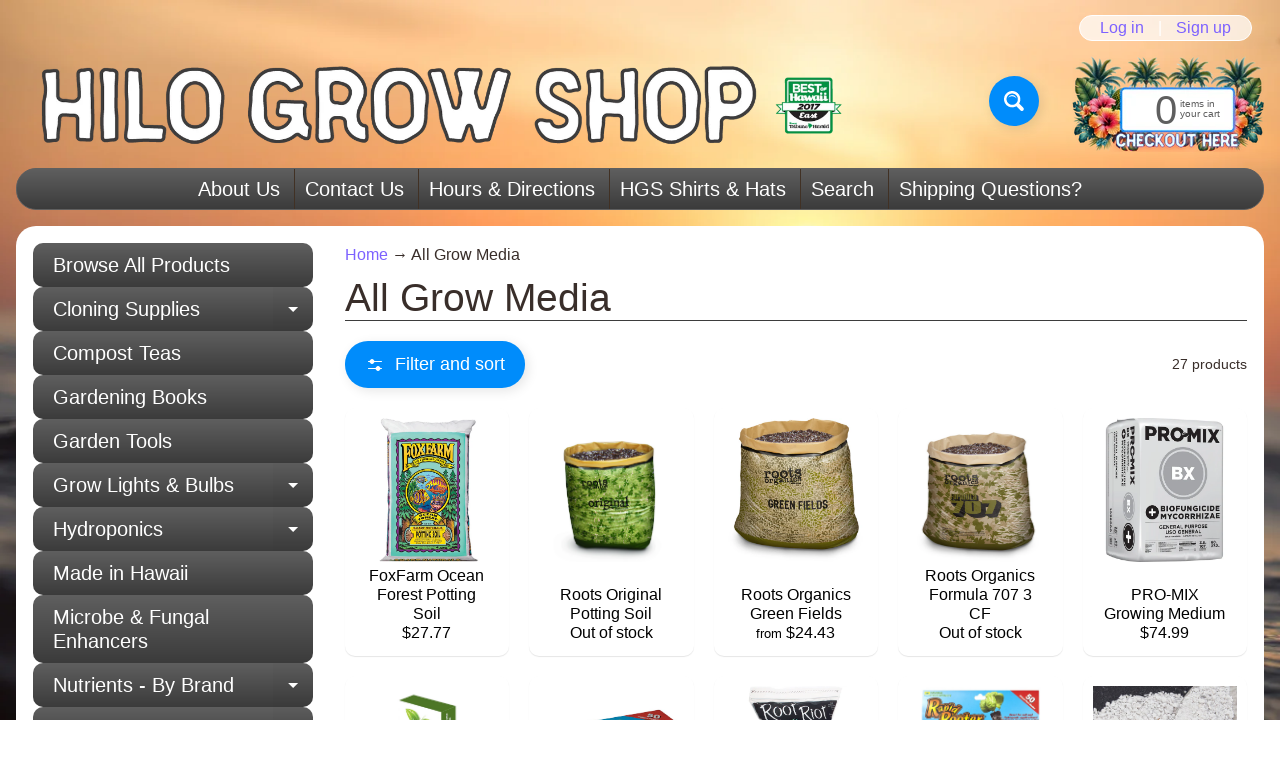

--- FILE ---
content_type: text/html; charset=utf-8
request_url: https://www.hilogrowshop.com/collections/all-grow-media
body_size: 28080
content:
<!doctype html>
<html class="no-js" lang="en">
<head>
<meta charset="utf-8" />
<meta http-equiv="X-UA-Compatible" content="IE=edge" />  
<meta name="viewport" content="width=device-width, initial-scale=1.0, height=device-height, minimum-scale=1.0, maximum-scale=1.0">
<link rel="preconnect" href="https://cdn.shopify.com" crossorigin>
<link rel="preconnect" href="https://fonts.shopifycdn.com" crossorigin>
<link rel="preconnect" href="https://monorail-edge.shopifysvc.com">

<script>document.documentElement.className = document.documentElement.className.replace('no-js', 'js');</script><link rel="preload" href="//www.hilogrowshop.com/cdn/shop/t/20/assets/styles.css?v=14375282766297587101731838823" as="style">
<link rel="preload" href="//www.hilogrowshop.com/cdn/shop/t/20/assets/theme.js?v=171505053232658123971729920235" as="script"><link rel="shortcut icon" href="//www.hilogrowshop.com/cdn/shop/files/HGS_tiny_monogram_white_on_black_32x32.png?v=1730808973" type="image/png"><link rel="apple-touch-icon" href="//www.hilogrowshop.com/cdn/shop/files/HGS_tiny_monogram_white_on_black_152x152.png?v=1730808973" type="image/png"><title>All Grow Media| Hilo Grow Shop</title><meta name="description" content="All Grow Media - Hilo Grow Shop is a locally owned and operated Garden Center on the Big Island of Hawaii. We offer Free Shipping to all islands on most products. We spe..." /><link rel="canonical" href="https://www.hilogrowshop.com/collections/all-grow-media" /> <!-- /snippets/social-meta-tags.liquid --><meta property="og:site_name" content="Hilo Grow Shop">
<meta property="og:url" content="https://www.hilogrowshop.com/collections/all-grow-media">
<meta property="og:title" content="All Grow Media">
<meta property="og:type" content="website">
<meta property="og:description" content="Hilo Grow Shop is a locally owned and operated Garden Center on the Big Island of Hawaii. We offer Free Shipping to all islands on most products. We specialize in organic fertilizer, hydroponics, soil, greenhouse supplies, pest control & more! ">

<meta name="twitter:card" content="summary_large_image">
<meta name="twitter:title" content="All Grow Media">
<meta name="twitter:description" content="Hilo Grow Shop is a locally owned and operated Garden Center on the Big Island of Hawaii. We offer Free Shipping to all islands on most products. We specialize in organic fertilizer, hydroponics, soil, greenhouse supplies, pest control & more! ">
<style>:root {--site_max_width:1280px; --site_min_width:300px; --font_size_base:100%;--font_stack_body:"system_ui",-apple-system, 'Segoe UI', Roboto, 'Helvetica Neue', 'Noto Sans', 'Liberation Sans', Arial, sans-serif, 'Apple Color Emoji', 'Segoe UI Emoji', 'Segoe UI Symbol', 'Noto Color Emoji';--font_style_body:normal;--font_weight_body:400;--font_stack_headings:"system_ui",-apple-system, 'Segoe UI', Roboto, 'Helvetica Neue', 'Noto Sans', 'Liberation Sans', Arial, sans-serif, 'Apple Color Emoji', 'Segoe UI Emoji', 'Segoe UI Symbol', 'Noto Color Emoji';--font_style_headings:normal;--font_weight_headings:400;--font_case_headings:none;--font_color_headings:#392e2a;--font_h6_size:1rem;--font_h5_size:1rem;--font_h4_size:1.25rem;--font_h3_size:1.5625rem;--font_h2_size:1.953125rem;--font_h1_size:2.44140625rem;--body_text_color:#392e2a; --body_text_color_rgb:57, 46, 42; --body_bg_color:#ffffff; --link_color:#7d62ff; --link_active:#ff0000;--content_borders:#3d3d3d;--content_borders_rgb:61, 61, 61;--logo_link_color:#403125;--logo_link_hover:#000000; --minicart_text:#5f5f5f;--minicart_text_hover:#008cfb;--content_bg:#ffffff;--content_bg_rgb:255, 255, 255;--content_bg_opacity:1.0;--mobile_nav_bg:#5f5f5f;--mobile_nav_text:#ffffff;--top_menu_bg:#5f5f5f;--top_menu_bg1:#3b3b3b;--top_menu_links:#ffffff;--top_menu_links_hover:#ffffff;--top_menu_links_border:#413124;--top_menu_sub_bg:#a0a0a0;--top_menu_links_sub:#494949;--top_menu_links_sub_hover:#f7f7f7;--slider_bg:#ffffff;--caption_bg:#fefefe;--caption_bg_rgb:254, 254, 254; --caption_text:#000000;--banner_text:#ffffff;--banner_bg1:#ffa800;--banner_bg2:#fc4500;  --sidebar_bg:#ffffff;--sidebar_bg_rgb:255, 255, 255;--sidebar_bg_opacity:0.1;--accordion_h3_text:#ffffff;--accordion_h3_text_active:#ffffff;--accordion_h3_bg:#5f5f5f;--accordion_h3_bg1:#3b3b3b;--accordion_h3_bg_hover:#a0a0a0;--accordion_link_text:#5e4c46;--accordion_link_text_hover:#222222;--accordion_link_bg:#ffffff;--accordion_link_bg_hover:#e1e1e1;--accordion_link_borders:#dedede;--side_pop_bg:#ffffff;--side_pop_headings:#ff5300;--side_pop_links:#7d62ff;--side_pop_links_hover:#ff0000;--side_pop_borders:#dedede;--side_news_bg:#5f5f5f;--side_news_headings:#dedede;--side_news_text:#ffffff;--side_social_bg:#dedede;--side_social_headings:#5e5e5e;--side_latest_text:#5e4c46;--thumb_bg:#ffffff;--thumb_caption_bg:#ffffff;--thumb_caption_bg1:#ffffff;--thumb_caption_bg_hover:#ffed51;--thumb_title:#000000;--thumb_price:#000000;--thumb_sale_bg:#fa4408;--thumb_sale_bg1:#c33a0e;--thumb_sale_text:#ffffff;--button_bg:#008cfb;--button_bg1:#008cfb;--button_text:#ffffff;--button_text_transform:none;    --button_weight:normal; --button_bg_active:#0079d8; --button_hover_active:#ffffff; --button_sec_bg:#008cfb; --button_sec_text:#ffffff; --button_sec_bg_hover:#0079d8; --button_sec_text_hover:#ffffff; --input_bg:#ffffff; --input_text_color:#555555; --input_border_color:#bdaf9b; --input_border_focus:#333333; --svg_select_icon:url(//www.hilogrowshop.com/cdn/shop/t/20/assets/ico-select.svg?v=84787678766718358961730799744);--max_height_disclosure:300px; --min_height_disclosure:92px; --pag_color:#000000; --pag_hover_text:#ffffff; --pag_hover_bg:#5a94a7;--pag_current_text:#333333;--pag_current_bg:#5a94a7;--pag_border:#3d3d3d;--acc_bg:#ffffff;--acc_bg_rgb:255, 255, 255;--acc_text:#392e2a;--acc_text_active:#7d62ff;--footer_text:#ffffff;--footer_links:#ffffff;--footer_links_hover:#d7d7d7;--customer_box_bg:#dedede;--comments_bg:#f4ddb1;--comments_bg_rgb:244, 221, 177;--icon_fill_facebook:#3b5998;--icon_fill_twitter:#00aced;--icon_fill_pinterest:#cb2027;--icon_fill_youtube:#CD201F;--icon_fill_vimeo:#1AB7EA;--icon_fill_snapchat:#FFFC00;--icon_fill_linkedin:#0077B5;--icon_fill_instagram:#E4405F;--icon_fill_tumblr:#36465D;--icon_fill_tiktok:#222222;--slide_arrow_color:#ffffff;--slide_arrow_bg_color:#5a5a5a;--media_video_bg_color:#000000;--media_bg_color:#ffffff;--media_text_color:#555555;--media_border_color:rgba(85,85,85,0.08);--search_borders:#f0f0f0;--search_selected:#e6e6e6;--search_spinner:#ffffff;  --filter_bg_color:#ffffff;--filter_text_color:#555555; --filter_text_color_rgb:85, 85, 85;   }</style>
<link rel="stylesheet" href="//www.hilogrowshop.com/cdn/shop/t/20/assets/styles.css?v=14375282766297587101731838823" type="text/css" media="all"><style></style>

<script>
  window.Sunrise = window.Sunrise || {};
  Sunrise.strings = {
    add_to_cart: "Add to Cart",
    sold_out: "Out of stock",
    unavailable: "Unavailable",
    sku: "SKU: ",
    preorder_msg: "Available for pre-order",
    product_availability: "Availability: ",
    product_in_stock: "in stock",
    money_format_json: "${{amount}}",
    money_format: "${{amount}}",
    money_with_currency_format_json: "${{amount}} USD",
    money_with_currency_format: "${{amount}} USD",
    shop_currency: "USD",
    locale: "en",
    locale_json: "en",
    customer_accounts_enabled: true,
    customer_logged_in:false,
    addressError: "Error looking up that address",
    addressNoResults: "No results for that address",
    addressQueryLimit: "You have exceeded the Google API usage limit. Consider upgrading to a \u003ca href=\"https:\/\/developers.google.com\/maps\/premium\/usage-limits\"\u003ePremium Plan\u003c\/a\u003e.",
    authError: "There was a problem authenticating your Google Maps account.",
    loading: "Loading",
    one_result_found: "1 result found",
    number_of_results_found: "[results_count] results found",
    number_of_results: "[result_number] of [results_count]",
    agree_terms_popup_text: "You must agree with the terms and conditions of sale to check out",
    cart_low_stock_message: "Some quantities have been reduced to match the available stock",
    stock_reduced_message: "Sorry, available stock is",
    shipping_calc_submit: "Calculate shipping",
    shipping_calculating: "Calculating...",
    available_shipping_rates: "rates found for your address...",
    one_rate_available:"There is one shipping rate available for",
    do_not_ship:"We do not ship to this destination."
  };
  window.theme = {
    info: {
      name: "Sunrise",
      version: "11.05.01"
    },
      breakpoints: {
        medium: 750,
        large: 990,
        widescreen: 1400
      },
    settings: {
      predictiveSearchEnabled: true,
      predictiveSearchShowPrice: true,
      predictiveSearchShowVendor: true
    },
    stylesheet: "//www.hilogrowshop.com/cdn/shop/t/20/assets/styles.css?v=14375282766297587101731838823"
  };
  window.routes = {
    rootUrl: "\/",
    rootUrlWithoutSlash: '',
    cartUrl: "\/cart",
    searchUrl: "\/search",
    productRecommendationsUrl: "\/recommendations\/products"
  };
</script><script src="//www.hilogrowshop.com/cdn/shop/t/20/assets/theme.js?v=171505053232658123971729920235" defer="defer"></script>

<script>
  if (window.MSInputMethodContext && document.documentMode) {
    /* IE polyfills */
    var scripts = document.getElementsByTagName('script')[0];
    var polyfill = document.createElement("script");
    polyfill.defer = true;
    polyfill.src = "//www.hilogrowshop.com/cdn/shop/t/20/assets/ie11-polyfills.min.js?v=85658089622224524211729920235";
    scripts.parentNode.insertBefore(polyfill, scripts);
  }
</script>  
  
<script>window.performance && window.performance.mark && window.performance.mark('shopify.content_for_header.start');</script><meta name="google-site-verification" content="5Yiy9pdBMAIajUwR3D7oOwZby-yGh1b7p7Ruuw9hgRM">
<meta id="shopify-digital-wallet" name="shopify-digital-wallet" content="/15318737/digital_wallets/dialog">
<meta name="shopify-checkout-api-token" content="ac59387804f1cf92a466514b30729dff">
<meta id="in-context-paypal-metadata" data-shop-id="15318737" data-venmo-supported="false" data-environment="production" data-locale="en_US" data-paypal-v4="true" data-currency="USD">
<link rel="alternate" type="application/atom+xml" title="Feed" href="/collections/all-grow-media.atom" />
<link rel="next" href="/collections/all-grow-media?page=2">
<link rel="alternate" type="application/json+oembed" href="https://www.hilogrowshop.com/collections/all-grow-media.oembed">
<script async="async" src="/checkouts/internal/preloads.js?locale=en-US"></script>
<link rel="preconnect" href="https://shop.app" crossorigin="anonymous">
<script async="async" src="https://shop.app/checkouts/internal/preloads.js?locale=en-US&shop_id=15318737" crossorigin="anonymous"></script>
<script id="apple-pay-shop-capabilities" type="application/json">{"shopId":15318737,"countryCode":"US","currencyCode":"USD","merchantCapabilities":["supports3DS"],"merchantId":"gid:\/\/shopify\/Shop\/15318737","merchantName":"Hilo Grow Shop","requiredBillingContactFields":["postalAddress","email","phone"],"requiredShippingContactFields":["postalAddress","email","phone"],"shippingType":"shipping","supportedNetworks":["visa","masterCard","amex","discover","elo","jcb"],"total":{"type":"pending","label":"Hilo Grow Shop","amount":"1.00"},"shopifyPaymentsEnabled":true,"supportsSubscriptions":true}</script>
<script id="shopify-features" type="application/json">{"accessToken":"ac59387804f1cf92a466514b30729dff","betas":["rich-media-storefront-analytics"],"domain":"www.hilogrowshop.com","predictiveSearch":true,"shopId":15318737,"locale":"en"}</script>
<script>var Shopify = Shopify || {};
Shopify.shop = "hilo-grow-shop-llc.myshopify.com";
Shopify.locale = "en";
Shopify.currency = {"active":"USD","rate":"1.0"};
Shopify.country = "US";
Shopify.theme = {"name":"Sunrise","id":125181853742,"schema_name":"Sunrise","schema_version":"11.05.01","theme_store_id":57,"role":"main"};
Shopify.theme.handle = "null";
Shopify.theme.style = {"id":null,"handle":null};
Shopify.cdnHost = "www.hilogrowshop.com/cdn";
Shopify.routes = Shopify.routes || {};
Shopify.routes.root = "/";</script>
<script type="module">!function(o){(o.Shopify=o.Shopify||{}).modules=!0}(window);</script>
<script>!function(o){function n(){var o=[];function n(){o.push(Array.prototype.slice.apply(arguments))}return n.q=o,n}var t=o.Shopify=o.Shopify||{};t.loadFeatures=n(),t.autoloadFeatures=n()}(window);</script>
<script>
  window.ShopifyPay = window.ShopifyPay || {};
  window.ShopifyPay.apiHost = "shop.app\/pay";
  window.ShopifyPay.redirectState = null;
</script>
<script id="shop-js-analytics" type="application/json">{"pageType":"collection"}</script>
<script defer="defer" async type="module" src="//www.hilogrowshop.com/cdn/shopifycloud/shop-js/modules/v2/client.init-shop-cart-sync_BT-GjEfc.en.esm.js"></script>
<script defer="defer" async type="module" src="//www.hilogrowshop.com/cdn/shopifycloud/shop-js/modules/v2/chunk.common_D58fp_Oc.esm.js"></script>
<script defer="defer" async type="module" src="//www.hilogrowshop.com/cdn/shopifycloud/shop-js/modules/v2/chunk.modal_xMitdFEc.esm.js"></script>
<script type="module">
  await import("//www.hilogrowshop.com/cdn/shopifycloud/shop-js/modules/v2/client.init-shop-cart-sync_BT-GjEfc.en.esm.js");
await import("//www.hilogrowshop.com/cdn/shopifycloud/shop-js/modules/v2/chunk.common_D58fp_Oc.esm.js");
await import("//www.hilogrowshop.com/cdn/shopifycloud/shop-js/modules/v2/chunk.modal_xMitdFEc.esm.js");

  window.Shopify.SignInWithShop?.initShopCartSync?.({"fedCMEnabled":true,"windoidEnabled":true});

</script>
<script>
  window.Shopify = window.Shopify || {};
  if (!window.Shopify.featureAssets) window.Shopify.featureAssets = {};
  window.Shopify.featureAssets['shop-js'] = {"shop-cart-sync":["modules/v2/client.shop-cart-sync_DZOKe7Ll.en.esm.js","modules/v2/chunk.common_D58fp_Oc.esm.js","modules/v2/chunk.modal_xMitdFEc.esm.js"],"init-fed-cm":["modules/v2/client.init-fed-cm_B6oLuCjv.en.esm.js","modules/v2/chunk.common_D58fp_Oc.esm.js","modules/v2/chunk.modal_xMitdFEc.esm.js"],"shop-cash-offers":["modules/v2/client.shop-cash-offers_D2sdYoxE.en.esm.js","modules/v2/chunk.common_D58fp_Oc.esm.js","modules/v2/chunk.modal_xMitdFEc.esm.js"],"shop-login-button":["modules/v2/client.shop-login-button_QeVjl5Y3.en.esm.js","modules/v2/chunk.common_D58fp_Oc.esm.js","modules/v2/chunk.modal_xMitdFEc.esm.js"],"pay-button":["modules/v2/client.pay-button_DXTOsIq6.en.esm.js","modules/v2/chunk.common_D58fp_Oc.esm.js","modules/v2/chunk.modal_xMitdFEc.esm.js"],"shop-button":["modules/v2/client.shop-button_DQZHx9pm.en.esm.js","modules/v2/chunk.common_D58fp_Oc.esm.js","modules/v2/chunk.modal_xMitdFEc.esm.js"],"avatar":["modules/v2/client.avatar_BTnouDA3.en.esm.js"],"init-windoid":["modules/v2/client.init-windoid_CR1B-cfM.en.esm.js","modules/v2/chunk.common_D58fp_Oc.esm.js","modules/v2/chunk.modal_xMitdFEc.esm.js"],"init-shop-for-new-customer-accounts":["modules/v2/client.init-shop-for-new-customer-accounts_C_vY_xzh.en.esm.js","modules/v2/client.shop-login-button_QeVjl5Y3.en.esm.js","modules/v2/chunk.common_D58fp_Oc.esm.js","modules/v2/chunk.modal_xMitdFEc.esm.js"],"init-shop-email-lookup-coordinator":["modules/v2/client.init-shop-email-lookup-coordinator_BI7n9ZSv.en.esm.js","modules/v2/chunk.common_D58fp_Oc.esm.js","modules/v2/chunk.modal_xMitdFEc.esm.js"],"init-shop-cart-sync":["modules/v2/client.init-shop-cart-sync_BT-GjEfc.en.esm.js","modules/v2/chunk.common_D58fp_Oc.esm.js","modules/v2/chunk.modal_xMitdFEc.esm.js"],"shop-toast-manager":["modules/v2/client.shop-toast-manager_DiYdP3xc.en.esm.js","modules/v2/chunk.common_D58fp_Oc.esm.js","modules/v2/chunk.modal_xMitdFEc.esm.js"],"init-customer-accounts":["modules/v2/client.init-customer-accounts_D9ZNqS-Q.en.esm.js","modules/v2/client.shop-login-button_QeVjl5Y3.en.esm.js","modules/v2/chunk.common_D58fp_Oc.esm.js","modules/v2/chunk.modal_xMitdFEc.esm.js"],"init-customer-accounts-sign-up":["modules/v2/client.init-customer-accounts-sign-up_iGw4briv.en.esm.js","modules/v2/client.shop-login-button_QeVjl5Y3.en.esm.js","modules/v2/chunk.common_D58fp_Oc.esm.js","modules/v2/chunk.modal_xMitdFEc.esm.js"],"shop-follow-button":["modules/v2/client.shop-follow-button_CqMgW2wH.en.esm.js","modules/v2/chunk.common_D58fp_Oc.esm.js","modules/v2/chunk.modal_xMitdFEc.esm.js"],"checkout-modal":["modules/v2/client.checkout-modal_xHeaAweL.en.esm.js","modules/v2/chunk.common_D58fp_Oc.esm.js","modules/v2/chunk.modal_xMitdFEc.esm.js"],"shop-login":["modules/v2/client.shop-login_D91U-Q7h.en.esm.js","modules/v2/chunk.common_D58fp_Oc.esm.js","modules/v2/chunk.modal_xMitdFEc.esm.js"],"lead-capture":["modules/v2/client.lead-capture_BJmE1dJe.en.esm.js","modules/v2/chunk.common_D58fp_Oc.esm.js","modules/v2/chunk.modal_xMitdFEc.esm.js"],"payment-terms":["modules/v2/client.payment-terms_Ci9AEqFq.en.esm.js","modules/v2/chunk.common_D58fp_Oc.esm.js","modules/v2/chunk.modal_xMitdFEc.esm.js"]};
</script>
<script>(function() {
  var isLoaded = false;
  function asyncLoad() {
    if (isLoaded) return;
    isLoaded = true;
    var urls = ["https:\/\/ecommplugins-scripts.trustpilot.com\/v2.1\/js\/header.min.js?settings=eyJrZXkiOiJyU2tTWDd1WjJLRkdhQ2NsIiwicyI6Im5vbmUifQ==\u0026shop=hilo-grow-shop-llc.myshopify.com","https:\/\/ecommplugins-trustboxsettings.trustpilot.com\/hilo-grow-shop-llc.myshopify.com.js?settings=1730800947716\u0026shop=hilo-grow-shop-llc.myshopify.com","https:\/\/widget.trustpilot.com\/bootstrap\/v5\/tp.widget.sync.bootstrap.min.js?shop=hilo-grow-shop-llc.myshopify.com"];
    for (var i = 0; i < urls.length; i++) {
      var s = document.createElement('script');
      s.type = 'text/javascript';
      s.async = true;
      s.src = urls[i];
      var x = document.getElementsByTagName('script')[0];
      x.parentNode.insertBefore(s, x);
    }
  };
  if(window.attachEvent) {
    window.attachEvent('onload', asyncLoad);
  } else {
    window.addEventListener('load', asyncLoad, false);
  }
})();</script>
<script id="__st">var __st={"a":15318737,"offset":-36000,"reqid":"63c1483c-a594-477c-8787-6dfa856b3115-1769513926","pageurl":"www.hilogrowshop.com\/collections\/all-grow-media","u":"b387bf2d65a6","p":"collection","rtyp":"collection","rid":451313615};</script>
<script>window.ShopifyPaypalV4VisibilityTracking = true;</script>
<script id="captcha-bootstrap">!function(){'use strict';const t='contact',e='account',n='new_comment',o=[[t,t],['blogs',n],['comments',n],[t,'customer']],c=[[e,'customer_login'],[e,'guest_login'],[e,'recover_customer_password'],[e,'create_customer']],r=t=>t.map((([t,e])=>`form[action*='/${t}']:not([data-nocaptcha='true']) input[name='form_type'][value='${e}']`)).join(','),a=t=>()=>t?[...document.querySelectorAll(t)].map((t=>t.form)):[];function s(){const t=[...o],e=r(t);return a(e)}const i='password',u='form_key',d=['recaptcha-v3-token','g-recaptcha-response','h-captcha-response',i],f=()=>{try{return window.sessionStorage}catch{return}},m='__shopify_v',_=t=>t.elements[u];function p(t,e,n=!1){try{const o=window.sessionStorage,c=JSON.parse(o.getItem(e)),{data:r}=function(t){const{data:e,action:n}=t;return t[m]||n?{data:e,action:n}:{data:t,action:n}}(c);for(const[e,n]of Object.entries(r))t.elements[e]&&(t.elements[e].value=n);n&&o.removeItem(e)}catch(o){console.error('form repopulation failed',{error:o})}}const l='form_type',E='cptcha';function T(t){t.dataset[E]=!0}const w=window,h=w.document,L='Shopify',v='ce_forms',y='captcha';let A=!1;((t,e)=>{const n=(g='f06e6c50-85a8-45c8-87d0-21a2b65856fe',I='https://cdn.shopify.com/shopifycloud/storefront-forms-hcaptcha/ce_storefront_forms_captcha_hcaptcha.v1.5.2.iife.js',D={infoText:'Protected by hCaptcha',privacyText:'Privacy',termsText:'Terms'},(t,e,n)=>{const o=w[L][v],c=o.bindForm;if(c)return c(t,g,e,D).then(n);var r;o.q.push([[t,g,e,D],n]),r=I,A||(h.body.append(Object.assign(h.createElement('script'),{id:'captcha-provider',async:!0,src:r})),A=!0)});var g,I,D;w[L]=w[L]||{},w[L][v]=w[L][v]||{},w[L][v].q=[],w[L][y]=w[L][y]||{},w[L][y].protect=function(t,e){n(t,void 0,e),T(t)},Object.freeze(w[L][y]),function(t,e,n,w,h,L){const[v,y,A,g]=function(t,e,n){const i=e?o:[],u=t?c:[],d=[...i,...u],f=r(d),m=r(i),_=r(d.filter((([t,e])=>n.includes(e))));return[a(f),a(m),a(_),s()]}(w,h,L),I=t=>{const e=t.target;return e instanceof HTMLFormElement?e:e&&e.form},D=t=>v().includes(t);t.addEventListener('submit',(t=>{const e=I(t);if(!e)return;const n=D(e)&&!e.dataset.hcaptchaBound&&!e.dataset.recaptchaBound,o=_(e),c=g().includes(e)&&(!o||!o.value);(n||c)&&t.preventDefault(),c&&!n&&(function(t){try{if(!f())return;!function(t){const e=f();if(!e)return;const n=_(t);if(!n)return;const o=n.value;o&&e.removeItem(o)}(t);const e=Array.from(Array(32),(()=>Math.random().toString(36)[2])).join('');!function(t,e){_(t)||t.append(Object.assign(document.createElement('input'),{type:'hidden',name:u})),t.elements[u].value=e}(t,e),function(t,e){const n=f();if(!n)return;const o=[...t.querySelectorAll(`input[type='${i}']`)].map((({name:t})=>t)),c=[...d,...o],r={};for(const[a,s]of new FormData(t).entries())c.includes(a)||(r[a]=s);n.setItem(e,JSON.stringify({[m]:1,action:t.action,data:r}))}(t,e)}catch(e){console.error('failed to persist form',e)}}(e),e.submit())}));const S=(t,e)=>{t&&!t.dataset[E]&&(n(t,e.some((e=>e===t))),T(t))};for(const o of['focusin','change'])t.addEventListener(o,(t=>{const e=I(t);D(e)&&S(e,y())}));const B=e.get('form_key'),M=e.get(l),P=B&&M;t.addEventListener('DOMContentLoaded',(()=>{const t=y();if(P)for(const e of t)e.elements[l].value===M&&p(e,B);[...new Set([...A(),...v().filter((t=>'true'===t.dataset.shopifyCaptcha))])].forEach((e=>S(e,t)))}))}(h,new URLSearchParams(w.location.search),n,t,e,['guest_login'])})(!0,!0)}();</script>
<script integrity="sha256-4kQ18oKyAcykRKYeNunJcIwy7WH5gtpwJnB7kiuLZ1E=" data-source-attribution="shopify.loadfeatures" defer="defer" src="//www.hilogrowshop.com/cdn/shopifycloud/storefront/assets/storefront/load_feature-a0a9edcb.js" crossorigin="anonymous"></script>
<script crossorigin="anonymous" defer="defer" src="//www.hilogrowshop.com/cdn/shopifycloud/storefront/assets/shopify_pay/storefront-65b4c6d7.js?v=20250812"></script>
<script data-source-attribution="shopify.dynamic_checkout.dynamic.init">var Shopify=Shopify||{};Shopify.PaymentButton=Shopify.PaymentButton||{isStorefrontPortableWallets:!0,init:function(){window.Shopify.PaymentButton.init=function(){};var t=document.createElement("script");t.src="https://www.hilogrowshop.com/cdn/shopifycloud/portable-wallets/latest/portable-wallets.en.js",t.type="module",document.head.appendChild(t)}};
</script>
<script data-source-attribution="shopify.dynamic_checkout.buyer_consent">
  function portableWalletsHideBuyerConsent(e){var t=document.getElementById("shopify-buyer-consent"),n=document.getElementById("shopify-subscription-policy-button");t&&n&&(t.classList.add("hidden"),t.setAttribute("aria-hidden","true"),n.removeEventListener("click",e))}function portableWalletsShowBuyerConsent(e){var t=document.getElementById("shopify-buyer-consent"),n=document.getElementById("shopify-subscription-policy-button");t&&n&&(t.classList.remove("hidden"),t.removeAttribute("aria-hidden"),n.addEventListener("click",e))}window.Shopify?.PaymentButton&&(window.Shopify.PaymentButton.hideBuyerConsent=portableWalletsHideBuyerConsent,window.Shopify.PaymentButton.showBuyerConsent=portableWalletsShowBuyerConsent);
</script>
<script data-source-attribution="shopify.dynamic_checkout.cart.bootstrap">document.addEventListener("DOMContentLoaded",(function(){function t(){return document.querySelector("shopify-accelerated-checkout-cart, shopify-accelerated-checkout")}if(t())Shopify.PaymentButton.init();else{new MutationObserver((function(e,n){t()&&(Shopify.PaymentButton.init(),n.disconnect())})).observe(document.body,{childList:!0,subtree:!0})}}));
</script>
<link id="shopify-accelerated-checkout-styles" rel="stylesheet" media="screen" href="https://www.hilogrowshop.com/cdn/shopifycloud/portable-wallets/latest/accelerated-checkout-backwards-compat.css" crossorigin="anonymous">
<style id="shopify-accelerated-checkout-cart">
        #shopify-buyer-consent {
  margin-top: 1em;
  display: inline-block;
  width: 100%;
}

#shopify-buyer-consent.hidden {
  display: none;
}

#shopify-subscription-policy-button {
  background: none;
  border: none;
  padding: 0;
  text-decoration: underline;
  font-size: inherit;
  cursor: pointer;
}

#shopify-subscription-policy-button::before {
  box-shadow: none;
}

      </style>
<script id="sections-script" data-sections="footer" defer="defer" src="//www.hilogrowshop.com/cdn/shop/t/20/compiled_assets/scripts.js?v=1678"></script>
<script>window.performance && window.performance.mark && window.performance.mark('shopify.content_for_header.end');</script>
<meta property="og:image" content="https://cdn.shopify.com/s/files/1/1531/8737/files/439268362_945184407615768_5306502460715321158_n.jpg?v=1713609646" />
<meta property="og:image:secure_url" content="https://cdn.shopify.com/s/files/1/1531/8737/files/439268362_945184407615768_5306502460715321158_n.jpg?v=1713609646" />
<meta property="og:image:width" content="960" />
<meta property="og:image:height" content="720" />
<link href="https://monorail-edge.shopifysvc.com" rel="dns-prefetch">
<script>(function(){if ("sendBeacon" in navigator && "performance" in window) {try {var session_token_from_headers = performance.getEntriesByType('navigation')[0].serverTiming.find(x => x.name == '_s').description;} catch {var session_token_from_headers = undefined;}var session_cookie_matches = document.cookie.match(/_shopify_s=([^;]*)/);var session_token_from_cookie = session_cookie_matches && session_cookie_matches.length === 2 ? session_cookie_matches[1] : "";var session_token = session_token_from_headers || session_token_from_cookie || "";function handle_abandonment_event(e) {var entries = performance.getEntries().filter(function(entry) {return /monorail-edge.shopifysvc.com/.test(entry.name);});if (!window.abandonment_tracked && entries.length === 0) {window.abandonment_tracked = true;var currentMs = Date.now();var navigation_start = performance.timing.navigationStart;var payload = {shop_id: 15318737,url: window.location.href,navigation_start,duration: currentMs - navigation_start,session_token,page_type: "collection"};window.navigator.sendBeacon("https://monorail-edge.shopifysvc.com/v1/produce", JSON.stringify({schema_id: "online_store_buyer_site_abandonment/1.1",payload: payload,metadata: {event_created_at_ms: currentMs,event_sent_at_ms: currentMs}}));}}window.addEventListener('pagehide', handle_abandonment_event);}}());</script>
<script id="web-pixels-manager-setup">(function e(e,d,r,n,o){if(void 0===o&&(o={}),!Boolean(null===(a=null===(i=window.Shopify)||void 0===i?void 0:i.analytics)||void 0===a?void 0:a.replayQueue)){var i,a;window.Shopify=window.Shopify||{};var t=window.Shopify;t.analytics=t.analytics||{};var s=t.analytics;s.replayQueue=[],s.publish=function(e,d,r){return s.replayQueue.push([e,d,r]),!0};try{self.performance.mark("wpm:start")}catch(e){}var l=function(){var e={modern:/Edge?\/(1{2}[4-9]|1[2-9]\d|[2-9]\d{2}|\d{4,})\.\d+(\.\d+|)|Firefox\/(1{2}[4-9]|1[2-9]\d|[2-9]\d{2}|\d{4,})\.\d+(\.\d+|)|Chrom(ium|e)\/(9{2}|\d{3,})\.\d+(\.\d+|)|(Maci|X1{2}).+ Version\/(15\.\d+|(1[6-9]|[2-9]\d|\d{3,})\.\d+)([,.]\d+|)( \(\w+\)|)( Mobile\/\w+|) Safari\/|Chrome.+OPR\/(9{2}|\d{3,})\.\d+\.\d+|(CPU[ +]OS|iPhone[ +]OS|CPU[ +]iPhone|CPU IPhone OS|CPU iPad OS)[ +]+(15[._]\d+|(1[6-9]|[2-9]\d|\d{3,})[._]\d+)([._]\d+|)|Android:?[ /-](13[3-9]|1[4-9]\d|[2-9]\d{2}|\d{4,})(\.\d+|)(\.\d+|)|Android.+Firefox\/(13[5-9]|1[4-9]\d|[2-9]\d{2}|\d{4,})\.\d+(\.\d+|)|Android.+Chrom(ium|e)\/(13[3-9]|1[4-9]\d|[2-9]\d{2}|\d{4,})\.\d+(\.\d+|)|SamsungBrowser\/([2-9]\d|\d{3,})\.\d+/,legacy:/Edge?\/(1[6-9]|[2-9]\d|\d{3,})\.\d+(\.\d+|)|Firefox\/(5[4-9]|[6-9]\d|\d{3,})\.\d+(\.\d+|)|Chrom(ium|e)\/(5[1-9]|[6-9]\d|\d{3,})\.\d+(\.\d+|)([\d.]+$|.*Safari\/(?![\d.]+ Edge\/[\d.]+$))|(Maci|X1{2}).+ Version\/(10\.\d+|(1[1-9]|[2-9]\d|\d{3,})\.\d+)([,.]\d+|)( \(\w+\)|)( Mobile\/\w+|) Safari\/|Chrome.+OPR\/(3[89]|[4-9]\d|\d{3,})\.\d+\.\d+|(CPU[ +]OS|iPhone[ +]OS|CPU[ +]iPhone|CPU IPhone OS|CPU iPad OS)[ +]+(10[._]\d+|(1[1-9]|[2-9]\d|\d{3,})[._]\d+)([._]\d+|)|Android:?[ /-](13[3-9]|1[4-9]\d|[2-9]\d{2}|\d{4,})(\.\d+|)(\.\d+|)|Mobile Safari.+OPR\/([89]\d|\d{3,})\.\d+\.\d+|Android.+Firefox\/(13[5-9]|1[4-9]\d|[2-9]\d{2}|\d{4,})\.\d+(\.\d+|)|Android.+Chrom(ium|e)\/(13[3-9]|1[4-9]\d|[2-9]\d{2}|\d{4,})\.\d+(\.\d+|)|Android.+(UC? ?Browser|UCWEB|U3)[ /]?(15\.([5-9]|\d{2,})|(1[6-9]|[2-9]\d|\d{3,})\.\d+)\.\d+|SamsungBrowser\/(5\.\d+|([6-9]|\d{2,})\.\d+)|Android.+MQ{2}Browser\/(14(\.(9|\d{2,})|)|(1[5-9]|[2-9]\d|\d{3,})(\.\d+|))(\.\d+|)|K[Aa][Ii]OS\/(3\.\d+|([4-9]|\d{2,})\.\d+)(\.\d+|)/},d=e.modern,r=e.legacy,n=navigator.userAgent;return n.match(d)?"modern":n.match(r)?"legacy":"unknown"}(),u="modern"===l?"modern":"legacy",c=(null!=n?n:{modern:"",legacy:""})[u],f=function(e){return[e.baseUrl,"/wpm","/b",e.hashVersion,"modern"===e.buildTarget?"m":"l",".js"].join("")}({baseUrl:d,hashVersion:r,buildTarget:u}),m=function(e){var d=e.version,r=e.bundleTarget,n=e.surface,o=e.pageUrl,i=e.monorailEndpoint;return{emit:function(e){var a=e.status,t=e.errorMsg,s=(new Date).getTime(),l=JSON.stringify({metadata:{event_sent_at_ms:s},events:[{schema_id:"web_pixels_manager_load/3.1",payload:{version:d,bundle_target:r,page_url:o,status:a,surface:n,error_msg:t},metadata:{event_created_at_ms:s}}]});if(!i)return console&&console.warn&&console.warn("[Web Pixels Manager] No Monorail endpoint provided, skipping logging."),!1;try{return self.navigator.sendBeacon.bind(self.navigator)(i,l)}catch(e){}var u=new XMLHttpRequest;try{return u.open("POST",i,!0),u.setRequestHeader("Content-Type","text/plain"),u.send(l),!0}catch(e){return console&&console.warn&&console.warn("[Web Pixels Manager] Got an unhandled error while logging to Monorail."),!1}}}}({version:r,bundleTarget:l,surface:e.surface,pageUrl:self.location.href,monorailEndpoint:e.monorailEndpoint});try{o.browserTarget=l,function(e){var d=e.src,r=e.async,n=void 0===r||r,o=e.onload,i=e.onerror,a=e.sri,t=e.scriptDataAttributes,s=void 0===t?{}:t,l=document.createElement("script"),u=document.querySelector("head"),c=document.querySelector("body");if(l.async=n,l.src=d,a&&(l.integrity=a,l.crossOrigin="anonymous"),s)for(var f in s)if(Object.prototype.hasOwnProperty.call(s,f))try{l.dataset[f]=s[f]}catch(e){}if(o&&l.addEventListener("load",o),i&&l.addEventListener("error",i),u)u.appendChild(l);else{if(!c)throw new Error("Did not find a head or body element to append the script");c.appendChild(l)}}({src:f,async:!0,onload:function(){if(!function(){var e,d;return Boolean(null===(d=null===(e=window.Shopify)||void 0===e?void 0:e.analytics)||void 0===d?void 0:d.initialized)}()){var d=window.webPixelsManager.init(e)||void 0;if(d){var r=window.Shopify.analytics;r.replayQueue.forEach((function(e){var r=e[0],n=e[1],o=e[2];d.publishCustomEvent(r,n,o)})),r.replayQueue=[],r.publish=d.publishCustomEvent,r.visitor=d.visitor,r.initialized=!0}}},onerror:function(){return m.emit({status:"failed",errorMsg:"".concat(f," has failed to load")})},sri:function(e){var d=/^sha384-[A-Za-z0-9+/=]+$/;return"string"==typeof e&&d.test(e)}(c)?c:"",scriptDataAttributes:o}),m.emit({status:"loading"})}catch(e){m.emit({status:"failed",errorMsg:(null==e?void 0:e.message)||"Unknown error"})}}})({shopId: 15318737,storefrontBaseUrl: "https://www.hilogrowshop.com",extensionsBaseUrl: "https://extensions.shopifycdn.com/cdn/shopifycloud/web-pixels-manager",monorailEndpoint: "https://monorail-edge.shopifysvc.com/unstable/produce_batch",surface: "storefront-renderer",enabledBetaFlags: ["2dca8a86"],webPixelsConfigList: [{"id":"257359918","configuration":"{\"config\":\"{\\\"pixel_id\\\":\\\"G-C085VVPR56\\\",\\\"target_country\\\":\\\"US\\\",\\\"gtag_events\\\":[{\\\"type\\\":\\\"search\\\",\\\"action_label\\\":[\\\"G-C085VVPR56\\\",\\\"AW-790400976\\\/BM52COeb15EZENCf8vgC\\\"]},{\\\"type\\\":\\\"begin_checkout\\\",\\\"action_label\\\":[\\\"G-C085VVPR56\\\",\\\"AW-790400976\\\/mMb4CO2b15EZENCf8vgC\\\"]},{\\\"type\\\":\\\"view_item\\\",\\\"action_label\\\":[\\\"G-C085VVPR56\\\",\\\"AW-790400976\\\/Ya8jCOSb15EZENCf8vgC\\\",\\\"MC-BSV3J0NP81\\\"]},{\\\"type\\\":\\\"purchase\\\",\\\"action_label\\\":[\\\"G-C085VVPR56\\\",\\\"AW-790400976\\\/tdyqCN6b15EZENCf8vgC\\\",\\\"MC-BSV3J0NP81\\\"]},{\\\"type\\\":\\\"page_view\\\",\\\"action_label\\\":[\\\"G-C085VVPR56\\\",\\\"AW-790400976\\\/1kTICOGb15EZENCf8vgC\\\",\\\"MC-BSV3J0NP81\\\"]},{\\\"type\\\":\\\"add_payment_info\\\",\\\"action_label\\\":[\\\"G-C085VVPR56\\\",\\\"AW-790400976\\\/KliPCOic15EZENCf8vgC\\\"]},{\\\"type\\\":\\\"add_to_cart\\\",\\\"action_label\\\":[\\\"G-C085VVPR56\\\",\\\"AW-790400976\\\/wBv4COqb15EZENCf8vgC\\\"]}],\\\"enable_monitoring_mode\\\":false}\"}","eventPayloadVersion":"v1","runtimeContext":"OPEN","scriptVersion":"b2a88bafab3e21179ed38636efcd8a93","type":"APP","apiClientId":1780363,"privacyPurposes":[],"dataSharingAdjustments":{"protectedCustomerApprovalScopes":["read_customer_address","read_customer_email","read_customer_name","read_customer_personal_data","read_customer_phone"]}},{"id":"40927278","eventPayloadVersion":"v1","runtimeContext":"LAX","scriptVersion":"1","type":"CUSTOM","privacyPurposes":["MARKETING"],"name":"Meta pixel (migrated)"},{"id":"shopify-app-pixel","configuration":"{}","eventPayloadVersion":"v1","runtimeContext":"STRICT","scriptVersion":"0450","apiClientId":"shopify-pixel","type":"APP","privacyPurposes":["ANALYTICS","MARKETING"]},{"id":"shopify-custom-pixel","eventPayloadVersion":"v1","runtimeContext":"LAX","scriptVersion":"0450","apiClientId":"shopify-pixel","type":"CUSTOM","privacyPurposes":["ANALYTICS","MARKETING"]}],isMerchantRequest: false,initData: {"shop":{"name":"Hilo Grow Shop","paymentSettings":{"currencyCode":"USD"},"myshopifyDomain":"hilo-grow-shop-llc.myshopify.com","countryCode":"US","storefrontUrl":"https:\/\/www.hilogrowshop.com"},"customer":null,"cart":null,"checkout":null,"productVariants":[],"purchasingCompany":null},},"https://www.hilogrowshop.com/cdn","fcfee988w5aeb613cpc8e4bc33m6693e112",{"modern":"","legacy":""},{"shopId":"15318737","storefrontBaseUrl":"https:\/\/www.hilogrowshop.com","extensionBaseUrl":"https:\/\/extensions.shopifycdn.com\/cdn\/shopifycloud\/web-pixels-manager","surface":"storefront-renderer","enabledBetaFlags":"[\"2dca8a86\"]","isMerchantRequest":"false","hashVersion":"fcfee988w5aeb613cpc8e4bc33m6693e112","publish":"custom","events":"[[\"page_viewed\",{}],[\"collection_viewed\",{\"collection\":{\"id\":\"451313615\",\"title\":\"All Grow Media\",\"productVariants\":[{\"price\":{\"amount\":27.77,\"currencyCode\":\"USD\"},\"product\":{\"title\":\"FoxFarm Ocean Forest Potting Soil\",\"vendor\":\"FoxFarm\",\"id\":\"1791282774062\",\"untranslatedTitle\":\"FoxFarm Ocean Forest Potting Soil\",\"url\":\"\/products\/foxfarm-ocean-forest-potting-soil\",\"type\":\"Growing Media\"},\"id\":\"16408674140206\",\"image\":{\"src\":\"\/\/www.hilogrowshop.com\/cdn\/shop\/products\/b1acc44a4836ffc2e710b5424d957bd675f3d324.jpg?v=1578969674\"},\"sku\":\"752289790058\",\"title\":\"1.5 CF\",\"untranslatedTitle\":\"1.5 CF\"},{\"price\":{\"amount\":27.78,\"currencyCode\":\"USD\"},\"product\":{\"title\":\"Roots Original Potting Soil\",\"vendor\":\"Roots Organics\",\"id\":\"9149999172\",\"untranslatedTitle\":\"Roots Original Potting Soil\",\"url\":\"\/products\/rootsoriginal\",\"type\":\"Growing Media\"},\"id\":\"30577416708\",\"image\":{\"src\":\"\/\/www.hilogrowshop.com\/cdn\/shop\/products\/df3595c1fa240a841aa8f641468dc5d569605099.jpg?v=1475894651\"},\"sku\":\"609728631857\",\"title\":\"1.5CF\",\"untranslatedTitle\":\"1.5CF\"},{\"price\":{\"amount\":24.43,\"currencyCode\":\"USD\"},\"product\":{\"title\":\"Roots Organics Green Fields\",\"vendor\":\"Roots Organics\",\"id\":\"9149999364\",\"untranslatedTitle\":\"Roots Organics Green Fields\",\"url\":\"\/products\/rootsorganicsgreenfields\",\"type\":\"Growing Media\"},\"id\":\"39259431665710\",\"image\":{\"src\":\"\/\/www.hilogrowshop.com\/cdn\/shop\/products\/4307340818ed6c7e3483887090ffa96656378529.jpg?v=1475894654\"},\"sku\":\"609728631871\",\"title\":\"1.5 CF\",\"untranslatedTitle\":\"1.5 CF\"},{\"price\":{\"amount\":50.56,\"currencyCode\":\"USD\"},\"product\":{\"title\":\"Roots Organics Formula 707 3 CF\",\"vendor\":\"Roots Organics\",\"id\":\"9149976324\",\"untranslatedTitle\":\"Roots Organics Formula 707 3 CF\",\"url\":\"\/products\/ro707\",\"type\":\"Growing Media\"},\"id\":\"30577302084\",\"image\":{\"src\":\"\/\/www.hilogrowshop.com\/cdn\/shop\/products\/95bbc752151f084b13d2c48074945283addaf53b.jpg?v=1475894334\"},\"sku\":\"609728631895\",\"title\":\"Default Title\",\"untranslatedTitle\":\"Default Title\"},{\"price\":{\"amount\":74.99,\"currencyCode\":\"USD\"},\"product\":{\"title\":\"PRO-MIX Growing Medium\",\"vendor\":\"PRO-MIX\",\"id\":\"6559737380910\",\"untranslatedTitle\":\"PRO-MIX Growing Medium\",\"url\":\"\/products\/promixgrowingmedium\",\"type\":\"Growing Media\"},\"id\":\"39346719457326\",\"image\":{\"src\":\"\/\/www.hilogrowshop.com\/cdn\/shop\/products\/R9334acd9ed7689975c1cf9c169986c58.jpg?v=1734654311\"},\"sku\":\"025849125004\",\"title\":\"BX + Biofungicide 3.8CF Bale\",\"untranslatedTitle\":\"BX + Biofungicide 3.8CF Bale\"},{\"price\":{\"amount\":190.99,\"currencyCode\":\"USD\"},\"product\":{\"title\":\"Oasis Rootcubes\",\"vendor\":\"Oasis\",\"id\":\"9149996868\",\"untranslatedTitle\":\"Oasis Rootcubes\",\"url\":\"\/products\/oasisrootcubes\",\"type\":\"Propagation\"},\"id\":\"30577405828\",\"image\":{\"src\":\"\/\/www.hilogrowshop.com\/cdn\/shop\/files\/50_NB_f22d8ab9-e324-4058-8bd9-0d5ee55b0cbf.jpg?v=1714343268\"},\"sku\":\"10043\",\"title\":\"5015 50 Cell 1.5\\\" \/ CASE of 20\",\"untranslatedTitle\":\"5015 50 Cell 1.5\\\" \/ CASE of 20\"},{\"price\":{\"amount\":32.99,\"currencyCode\":\"USD\"},\"product\":{\"title\":\"Rapid Rooter 50-Cell Tray \u0026 Plugs\",\"vendor\":\"General Hydroponics\",\"id\":\"9149957060\",\"untranslatedTitle\":\"Rapid Rooter 50-Cell Tray \u0026 Plugs\",\"url\":\"\/products\/gh3254\",\"type\":\"Seed Starting\"},\"id\":\"30577204548\",\"image\":{\"src\":\"\/\/www.hilogrowshop.com\/cdn\/shop\/products\/4473397603126ebd5d7acbd131ccbf873dccd068.jpg?v=1475894051\"},\"sku\":\"793094032513\",\"title\":\"Default Title\",\"untranslatedTitle\":\"Default Title\"},{\"price\":{\"amount\":32.99,\"currencyCode\":\"USD\"},\"product\":{\"title\":\"Root Riot Cubes\",\"vendor\":\"Hydrodynamics International\",\"id\":\"7123743539246\",\"untranslatedTitle\":\"Root Riot Cubes\",\"url\":\"\/products\/root-riot-cubes\",\"type\":\"Growing Media\"},\"id\":\"41541793972270\",\"image\":{\"src\":\"\/\/www.hilogrowshop.com\/cdn\/shop\/files\/HDRTRTBAG_1.jpg?v=1735595689\"},\"sku\":\"659627011038\",\"title\":\"50-Cell Tray\",\"untranslatedTitle\":\"50-Cell Tray\"},{\"price\":{\"amount\":22.99,\"currencyCode\":\"USD\"},\"product\":{\"title\":\"Rapid Rooter Replacement Plug 50 Count\",\"vendor\":\"General Hydroponics\",\"id\":\"9149956932\",\"untranslatedTitle\":\"Rapid Rooter Replacement Plug 50 Count\",\"url\":\"\/products\/gh3253\",\"type\":\"Seed Starting\"},\"id\":\"30577204420\",\"image\":{\"src\":\"\/\/www.hilogrowshop.com\/cdn\/shop\/products\/RRP350_580x_2x_fd5c69f4-cde0-4de2-9483-3b4d7b74034f.jpg?v=1530495131\"},\"sku\":\"793094032537\",\"title\":\"Default Title\",\"untranslatedTitle\":\"Default Title\"},{\"price\":{\"amount\":44.44,\"currencyCode\":\"USD\"},\"product\":{\"title\":\"Perlite 4 Cubic Feet - Select Size\",\"vendor\":\"Brand May Vary\",\"id\":\"4392981266478\",\"untranslatedTitle\":\"Perlite 4 Cubic Feet - Select Size\",\"url\":\"\/products\/perlite-4-cubic-feet\",\"type\":\"Growing Media\"},\"id\":\"31481912328238\",\"image\":{\"src\":\"\/\/www.hilogrowshop.com\/cdn\/shop\/products\/4a597667e31545f82da01aa4167e474c671f464e.jpg?v=1576874403\"},\"sku\":\"638104018340\",\"title\":\"#2 Fine\",\"untranslatedTitle\":\"#2 Fine\"},{\"price\":{\"amount\":23.99,\"currencyCode\":\"USD\"},\"product\":{\"title\":\"Grodan A-OK Starter Plugs\",\"vendor\":\"Grodan\",\"id\":\"9149982468\",\"untranslatedTitle\":\"Grodan A-OK Starter Plugs\",\"url\":\"\/products\/rwao3640\",\"type\":\"Growing Media\"},\"id\":\"30577334212\",\"image\":{\"src\":\"\/\/www.hilogrowshop.com\/cdn\/shop\/products\/pg07_000001.jpg?v=1621992319\"},\"sku\":\"856372001370\",\"title\":\"1.5\\\"x1.5\\\" Cubes\",\"untranslatedTitle\":\"1.5\\\"x1.5\\\" Cubes\"},{\"price\":{\"amount\":0.2,\"currencyCode\":\"USD\"},\"product\":{\"title\":\"Jiffy Peat Pellets\",\"vendor\":\"Brand May Vary\",\"id\":\"1330204213312\",\"untranslatedTitle\":\"Jiffy Peat Pellets\",\"url\":\"\/products\/jiffypeatpellets\",\"type\":\"Propagation\"},\"id\":\"12306932498496\",\"image\":{\"src\":\"\/\/www.hilogrowshop.com\/cdn\/shop\/products\/5df5600570a3e57db31bb59a4a1f8e3dbd1b3792.jpg?v=1531094617\"},\"sku\":\"10979\",\"title\":\"Default Title\",\"untranslatedTitle\":\"Default Title\"},{\"price\":{\"amount\":19.99,\"currencyCode\":\"USD\"},\"product\":{\"title\":\"!! IHORT QPLUG Cubes\",\"vendor\":\"IHORT\",\"id\":\"4330485186606\",\"untranslatedTitle\":\"!! IHORT QPLUG Cubes\",\"url\":\"\/products\/ihortqplugcubes\",\"type\":\"General\"},\"id\":\"31098010075182\",\"image\":{\"src\":\"\/\/www.hilogrowshop.com\/cdn\/shop\/products\/51c065cae28416fe29b16b7e34fbb717d31925af.jpg?v=1572657286\"},\"sku\":\"850001225007\",\"title\":\"50 Count\",\"untranslatedTitle\":\"50 Count\"},{\"price\":{\"amount\":14.99,\"currencyCode\":\"USD\"},\"product\":{\"title\":\"Grodan MINI-BLOCKS\",\"vendor\":\"Grodan\",\"id\":\"9149982660\",\"untranslatedTitle\":\"Grodan MINI-BLOCKS\",\"url\":\"\/products\/rwmm4040\",\"type\":\"Growing Media\"},\"id\":\"30577334404\",\"image\":{\"src\":\"\/\/www.hilogrowshop.com\/cdn\/shop\/products\/pg07_000004_603634d7-e35a-449a-8402-202b44aaf1a5.jpg?v=1621992315\"},\"sku\":\"856372001394\",\"title\":\"Default Title\",\"untranslatedTitle\":\"Default Title\"},{\"price\":{\"amount\":40.99,\"currencyCode\":\"USD\"},\"product\":{\"title\":\"Clay Pebbles Hydroton\",\"vendor\":\"Brand May Vary\",\"id\":\"1803924406318\",\"untranslatedTitle\":\"Clay Pebbles Hydroton\",\"url\":\"\/products\/genericclaypebbelshydroton\",\"type\":\"Growing Media\"},\"id\":\"16471103307822\",\"image\":{\"src\":\"\/\/www.hilogrowshop.com\/cdn\/shop\/products\/11613e15f34214b88168728c41ca6dcd6ec17125.jpg?v=1558224367\"},\"sku\":\"GMC40L\",\"title\":\"40L\",\"untranslatedTitle\":\"40L\"},{\"price\":{\"amount\":9.99,\"currencyCode\":\"USD\"},\"product\":{\"title\":\"Premium Pumice\",\"vendor\":\"Uni-GRO\",\"id\":\"7185961287726\",\"untranslatedTitle\":\"Premium Pumice\",\"url\":\"\/products\/premium-pumice\",\"type\":\"Amendment\"},\"id\":\"41492796276782\",\"image\":{\"src\":\"\/\/www.hilogrowshop.com\/cdn\/shop\/files\/51pUFdoJUEL-_AC.jpg?v=1755120486\"},\"sku\":\"082005101401\",\"title\":\"4 Quarts\",\"untranslatedTitle\":\"4 Quarts\"},{\"price\":{\"amount\":33.32,\"currencyCode\":\"USD\"},\"product\":{\"title\":\"CANNA Coco 50L\",\"vendor\":\"CANNA\",\"id\":\"6602771071022\",\"untranslatedTitle\":\"CANNA Coco 50L\",\"url\":\"\/products\/cannacococoir\",\"type\":\"Growing Media\"},\"id\":\"39421300768814\",\"image\":{\"src\":\"\/\/www.hilogrowshop.com\/cdn\/shop\/files\/canna-coco-professional-plus-50-litre-2.jpg?v=1709338959\"},\"sku\":\"9356312001343\",\"title\":\"Default Title\",\"untranslatedTitle\":\"Default Title\"},{\"price\":{\"amount\":31.11,\"currencyCode\":\"USD\"},\"product\":{\"title\":\"Royal Gold Kings Mix\",\"vendor\":\"Royal Gold\",\"id\":\"4688255090734\",\"untranslatedTitle\":\"Royal Gold Kings Mix\",\"url\":\"\/products\/royalgoldkingsmix\",\"type\":\"Growing Media\"},\"id\":\"39761345151022\",\"image\":{\"src\":\"\/\/www.hilogrowshop.com\/cdn\/shop\/files\/RG-KINGSMIX-1K.jpg?v=1730963478\"},\"sku\":\"12498\",\"title\":\"50L\",\"untranslatedTitle\":\"50L\"},{\"price\":{\"amount\":64.44,\"currencyCode\":\"USD\"},\"product\":{\"title\":\"Sunshine Mix #4\",\"vendor\":\"Sun Gro Horticulture\",\"id\":\"9701595535\",\"untranslatedTitle\":\"Sunshine Mix #4\",\"url\":\"\/products\/sunshine-mix-4\",\"type\":\"Growing Media\"},\"id\":\"33306849615\",\"image\":{\"src\":\"\/\/www.hilogrowshop.com\/cdn\/shop\/files\/R902094-RS_Sun-Gro_Sunshine-Mix4_Mycorr_3.0_CDN-scaled.jpg?v=1729819341\"},\"sku\":\"10175\",\"title\":\"3.0 CF with Mycorrhizae\",\"untranslatedTitle\":\"3.0 CF with Mycorrhizae\"},{\"price\":{\"amount\":24.99,\"currencyCode\":\"USD\"},\"product\":{\"title\":\"Compressed Coco Blocks\",\"vendor\":\"Brand May Vary\",\"id\":\"6602773168174\",\"untranslatedTitle\":\"Compressed Coco Blocks\",\"url\":\"\/products\/compressedcocoblocks\",\"type\":\"Amendment\"},\"id\":\"39421301915694\",\"image\":{\"src\":\"\/\/www.hilogrowshop.com\/cdn\/shop\/products\/coco-bricks-st-maarten-agriculture-sxm.jpg?v=1624400036\"},\"sku\":\"609728631987\",\"title\":\"Coco Fiber\",\"untranslatedTitle\":\"Coco Fiber\"}]}}]]"});</script><script>
  window.ShopifyAnalytics = window.ShopifyAnalytics || {};
  window.ShopifyAnalytics.meta = window.ShopifyAnalytics.meta || {};
  window.ShopifyAnalytics.meta.currency = 'USD';
  var meta = {"products":[{"id":1791282774062,"gid":"gid:\/\/shopify\/Product\/1791282774062","vendor":"FoxFarm","type":"Growing Media","handle":"foxfarm-ocean-forest-potting-soil","variants":[{"id":16408674140206,"price":2777,"name":"FoxFarm Ocean Forest Potting Soil - 1.5 CF","public_title":"1.5 CF","sku":"752289790058"}],"remote":false},{"id":9149999172,"gid":"gid:\/\/shopify\/Product\/9149999172","vendor":"Roots Organics","type":"Growing Media","handle":"rootsoriginal","variants":[{"id":30577416708,"price":2778,"name":"Roots Original Potting Soil - 1.5CF","public_title":"1.5CF","sku":"609728631857"}],"remote":false},{"id":9149999364,"gid":"gid:\/\/shopify\/Product\/9149999364","vendor":"Roots Organics","type":"Growing Media","handle":"rootsorganicsgreenfields","variants":[{"id":39259431665710,"price":2443,"name":"Roots Organics Green Fields - 1.5 CF","public_title":"1.5 CF","sku":"609728631871"},{"id":41166902067246,"price":5111,"name":"Roots Organics Green Fields - 3.0 CF","public_title":"3.0 CF","sku":"609728632021"}],"remote":false},{"id":9149976324,"gid":"gid:\/\/shopify\/Product\/9149976324","vendor":"Roots Organics","type":"Growing Media","handle":"ro707","variants":[{"id":30577302084,"price":5056,"name":"Roots Organics Formula 707 3 CF","public_title":null,"sku":"609728631895"}],"remote":false},{"id":6559737380910,"gid":"gid:\/\/shopify\/Product\/6559737380910","vendor":"PRO-MIX","type":"Growing Media","handle":"promixgrowingmedium","variants":[{"id":39346719457326,"price":7499,"name":"PRO-MIX Growing Medium - BX + Biofungicide 3.8CF Bale","public_title":"BX + Biofungicide 3.8CF Bale","sku":"025849125004"}],"remote":false},{"id":9149996868,"gid":"gid:\/\/shopify\/Product\/9149996868","vendor":"Oasis","type":"Propagation","handle":"oasisrootcubes","variants":[{"id":30577405828,"price":19099,"name":"Oasis Rootcubes - 5015 50 Cell 1.5\" \/ CASE of 20","public_title":"5015 50 Cell 1.5\" \/ CASE of 20","sku":"10043"},{"id":40822303227950,"price":2499,"name":"Oasis Rootcubes - 5015 50 Cell 1.5\" \/ 2-Pack","public_title":"5015 50 Cell 1.5\" \/ 2-Pack","sku":"12622"},{"id":41490219630638,"price":1349,"name":"Oasis Rootcubes - 5015 50 Cell 1.5\" \/ Single Sheet","public_title":"5015 50 Cell 1.5\" \/ Single Sheet","sku":"12955"},{"id":47485505039,"price":19099,"name":"Oasis Rootcubes - 5010 104 Cell 1.25\" \/ CASE of 20","public_title":"5010 104 Cell 1.25\" \/ CASE of 20","sku":"10660"},{"id":40822303162414,"price":2499,"name":"Oasis Rootcubes - 5010 104 Cell 1.25\" \/ 2-Pack","public_title":"5010 104 Cell 1.25\" \/ 2-Pack","sku":"12623"},{"id":41490219663406,"price":1349,"name":"Oasis Rootcubes - 5010 104 Cell 1.25\" \/ Single Sheet","public_title":"5010 104 Cell 1.25\" \/ Single Sheet","sku":"12956"},{"id":47485505231,"price":19099,"name":"Oasis Rootcubes - 5005 162 Cell 1\" \/ CASE of 20","public_title":"5005 162 Cell 1\" \/ CASE of 20","sku":"10661"},{"id":41490219696174,"price":1349,"name":"Oasis Rootcubes - 5005 162 Cell 1\" \/ Single Sheet","public_title":"5005 162 Cell 1\" \/ Single Sheet","sku":"12957"},{"id":40822303195182,"price":11299,"name":"Oasis Rootcubes - 5643 Wedge Tray w\/ Medium \/ CASE of 10","public_title":"5643 Wedge Tray w\/ Medium \/ CASE of 10","sku":"12625"},{"id":40822303129646,"price":1199,"name":"Oasis Rootcubes - 5643 Wedge Tray w\/ Medium \/ Single Sheet","public_title":"5643 Wedge Tray w\/ Medium \/ Single Sheet","sku":"12624"}],"remote":false},{"id":9149957060,"gid":"gid:\/\/shopify\/Product\/9149957060","vendor":"General Hydroponics","type":"Seed Starting","handle":"gh3254","variants":[{"id":30577204548,"price":3299,"name":"Rapid Rooter 50-Cell Tray \u0026 Plugs","public_title":null,"sku":"793094032513"}],"remote":false},{"id":7123743539246,"gid":"gid:\/\/shopify\/Product\/7123743539246","vendor":"Hydrodynamics International","type":"Growing Media","handle":"root-riot-cubes","variants":[{"id":41541793972270,"price":3299,"name":"Root Riot Cubes - 50-Cell Tray","public_title":"50-Cell Tray","sku":"659627011038"},{"id":41232302932014,"price":2299,"name":"Root Riot Cubes - Bag of 50","public_title":"Bag of 50","sku":"659627011076"},{"id":41232302964782,"price":3299,"name":"Root Riot Cubes - Bag of 100","public_title":"Bag of 100","sku":"5025644812678"},{"id":41232302997550,"price":42999,"name":"Root Riot Cubes - Box of 1500","public_title":"Box of 1500","sku":"659627000605"}],"remote":false},{"id":9149956932,"gid":"gid:\/\/shopify\/Product\/9149956932","vendor":"General Hydroponics","type":"Seed Starting","handle":"gh3253","variants":[{"id":30577204420,"price":2299,"name":"Rapid Rooter Replacement Plug 50 Count","public_title":null,"sku":"793094032537"}],"remote":false},{"id":4392981266478,"gid":"gid:\/\/shopify\/Product\/4392981266478","vendor":"Brand May Vary","type":"Growing Media","handle":"perlite-4-cubic-feet","variants":[{"id":31481912328238,"price":4444,"name":"Perlite 4 Cubic Feet - Select Size - #2 Fine","public_title":"#2 Fine","sku":"638104018340"},{"id":31481912393774,"price":4778,"name":"Perlite 4 Cubic Feet - Select Size - #3 Chunky","public_title":"#3 Chunky","sku":"638104018333"},{"id":31481912426542,"price":5111,"name":"Perlite 4 Cubic Feet - Select Size - #4 Super Chunky","public_title":"#4 Super Chunky","sku":"638104019255"}],"remote":false},{"id":9149982468,"gid":"gid:\/\/shopify\/Product\/9149982468","vendor":"Grodan","type":"Growing Media","handle":"rwao3640","variants":[{"id":30577334212,"price":2399,"name":"Grodan A-OK Starter Plugs - 1.5\"x1.5\" Cubes","public_title":"1.5\"x1.5\" Cubes","sku":"856372001370"},{"id":31943785316398,"price":2099,"name":"Grodan A-OK Starter Plugs - 2\"x2\" Cubes","public_title":"2\"x2\" Cubes","sku":"8563720013870"}],"remote":false},{"id":1330204213312,"gid":"gid:\/\/shopify\/Product\/1330204213312","vendor":"Brand May Vary","type":"Propagation","handle":"jiffypeatpellets","variants":[{"id":12306932498496,"price":20,"name":"Jiffy Peat Pellets","public_title":null,"sku":"10979"}],"remote":false},{"id":4330485186606,"gid":"gid:\/\/shopify\/Product\/4330485186606","vendor":"IHORT","type":"General","handle":"ihortqplugcubes","variants":[{"id":31098010075182,"price":1999,"name":"!! IHORT QPLUG Cubes - 50 Count","public_title":"50 Count","sku":"850001225007"}],"remote":false},{"id":9149982660,"gid":"gid:\/\/shopify\/Product\/9149982660","vendor":"Grodan","type":"Growing Media","handle":"rwmm4040","variants":[{"id":30577334404,"price":1499,"name":"Grodan MINI-BLOCKS","public_title":null,"sku":"856372001394"}],"remote":false},{"id":1803924406318,"gid":"gid:\/\/shopify\/Product\/1803924406318","vendor":"Brand May Vary","type":"Growing Media","handle":"genericclaypebbelshydroton","variants":[{"id":16471103307822,"price":4099,"name":"Clay Pebbles Hydroton - 40L","public_title":"40L","sku":"GMC40L"},{"id":16471103340590,"price":2599,"name":"Clay Pebbles Hydroton - 25L","public_title":"25L","sku":"GMC25L"},{"id":16471103373358,"price":2399,"name":"Clay Pebbles Hydroton - 10L","public_title":"10L","sku":"GMC10L"},{"id":32225675575342,"price":5399,"name":"Clay Pebbles Hydroton - 50L","public_title":"50L","sku":"849969007299"},{"id":32225675608110,"price":4799,"name":"Clay Pebbles Hydroton - 45L","public_title":"45L","sku":"11741"}],"remote":false},{"id":7185961287726,"gid":"gid:\/\/shopify\/Product\/7185961287726","vendor":"Uni-GRO","type":"Amendment","handle":"premium-pumice","variants":[{"id":41492796276782,"price":999,"name":"Premium Pumice - 4 Quarts","public_title":"4 Quarts","sku":"082005101401"},{"id":41492796309550,"price":2999,"name":"Premium Pumice - 1 Cubic Foot","public_title":"1 Cubic Foot","sku":"082005101418"}],"remote":false},{"id":6602771071022,"gid":"gid:\/\/shopify\/Product\/6602771071022","vendor":"CANNA","type":"Growing Media","handle":"cannacococoir","variants":[{"id":39421300768814,"price":3332,"name":"CANNA Coco 50L","public_title":null,"sku":"9356312001343"}],"remote":false},{"id":4688255090734,"gid":"gid:\/\/shopify\/Product\/4688255090734","vendor":"Royal Gold","type":"Growing Media","handle":"royalgoldkingsmix","variants":[{"id":39761345151022,"price":3111,"name":"Royal Gold Kings Mix - 50L","public_title":"50L","sku":"12498"}],"remote":false},{"id":9701595535,"gid":"gid:\/\/shopify\/Product\/9701595535","vendor":"Sun Gro Horticulture","type":"Growing Media","handle":"sunshine-mix-4","variants":[{"id":33306849615,"price":6444,"name":"Sunshine Mix #4 - 3.0 CF with Mycorrhizae","public_title":"3.0 CF with Mycorrhizae","sku":"10175"},{"id":41160430092334,"price":6861,"name":"Sunshine Mix #4 - 3.8 CF Professional Growing Mix","public_title":"3.8 CF Professional Growing Mix","sku":"12672"}],"remote":false},{"id":6602773168174,"gid":"gid:\/\/shopify\/Product\/6602773168174","vendor":"Brand May Vary","type":"Amendment","handle":"compressedcocoblocks","variants":[{"id":39421301915694,"price":2499,"name":"Compressed Coco Blocks - Coco Fiber","public_title":"Coco Fiber","sku":"609728631987"},{"id":39421301948462,"price":2499,"name":"Compressed Coco Blocks - Coco Chips","public_title":"Coco Chips","sku":"638104002554"},{"id":40617814622254,"price":1299,"name":"Compressed Coco Blocks - Coco Block 3-pack small","public_title":"Coco Block 3-pack small","sku":"12589"}],"remote":false}],"page":{"pageType":"collection","resourceType":"collection","resourceId":451313615,"requestId":"63c1483c-a594-477c-8787-6dfa856b3115-1769513926"}};
  for (var attr in meta) {
    window.ShopifyAnalytics.meta[attr] = meta[attr];
  }
</script>
<script class="analytics">
  (function () {
    var customDocumentWrite = function(content) {
      var jquery = null;

      if (window.jQuery) {
        jquery = window.jQuery;
      } else if (window.Checkout && window.Checkout.$) {
        jquery = window.Checkout.$;
      }

      if (jquery) {
        jquery('body').append(content);
      }
    };

    var hasLoggedConversion = function(token) {
      if (token) {
        return document.cookie.indexOf('loggedConversion=' + token) !== -1;
      }
      return false;
    }

    var setCookieIfConversion = function(token) {
      if (token) {
        var twoMonthsFromNow = new Date(Date.now());
        twoMonthsFromNow.setMonth(twoMonthsFromNow.getMonth() + 2);

        document.cookie = 'loggedConversion=' + token + '; expires=' + twoMonthsFromNow;
      }
    }

    var trekkie = window.ShopifyAnalytics.lib = window.trekkie = window.trekkie || [];
    if (trekkie.integrations) {
      return;
    }
    trekkie.methods = [
      'identify',
      'page',
      'ready',
      'track',
      'trackForm',
      'trackLink'
    ];
    trekkie.factory = function(method) {
      return function() {
        var args = Array.prototype.slice.call(arguments);
        args.unshift(method);
        trekkie.push(args);
        return trekkie;
      };
    };
    for (var i = 0; i < trekkie.methods.length; i++) {
      var key = trekkie.methods[i];
      trekkie[key] = trekkie.factory(key);
    }
    trekkie.load = function(config) {
      trekkie.config = config || {};
      trekkie.config.initialDocumentCookie = document.cookie;
      var first = document.getElementsByTagName('script')[0];
      var script = document.createElement('script');
      script.type = 'text/javascript';
      script.onerror = function(e) {
        var scriptFallback = document.createElement('script');
        scriptFallback.type = 'text/javascript';
        scriptFallback.onerror = function(error) {
                var Monorail = {
      produce: function produce(monorailDomain, schemaId, payload) {
        var currentMs = new Date().getTime();
        var event = {
          schema_id: schemaId,
          payload: payload,
          metadata: {
            event_created_at_ms: currentMs,
            event_sent_at_ms: currentMs
          }
        };
        return Monorail.sendRequest("https://" + monorailDomain + "/v1/produce", JSON.stringify(event));
      },
      sendRequest: function sendRequest(endpointUrl, payload) {
        // Try the sendBeacon API
        if (window && window.navigator && typeof window.navigator.sendBeacon === 'function' && typeof window.Blob === 'function' && !Monorail.isIos12()) {
          var blobData = new window.Blob([payload], {
            type: 'text/plain'
          });

          if (window.navigator.sendBeacon(endpointUrl, blobData)) {
            return true;
          } // sendBeacon was not successful

        } // XHR beacon

        var xhr = new XMLHttpRequest();

        try {
          xhr.open('POST', endpointUrl);
          xhr.setRequestHeader('Content-Type', 'text/plain');
          xhr.send(payload);
        } catch (e) {
          console.log(e);
        }

        return false;
      },
      isIos12: function isIos12() {
        return window.navigator.userAgent.lastIndexOf('iPhone; CPU iPhone OS 12_') !== -1 || window.navigator.userAgent.lastIndexOf('iPad; CPU OS 12_') !== -1;
      }
    };
    Monorail.produce('monorail-edge.shopifysvc.com',
      'trekkie_storefront_load_errors/1.1',
      {shop_id: 15318737,
      theme_id: 125181853742,
      app_name: "storefront",
      context_url: window.location.href,
      source_url: "//www.hilogrowshop.com/cdn/s/trekkie.storefront.a804e9514e4efded663580eddd6991fcc12b5451.min.js"});

        };
        scriptFallback.async = true;
        scriptFallback.src = '//www.hilogrowshop.com/cdn/s/trekkie.storefront.a804e9514e4efded663580eddd6991fcc12b5451.min.js';
        first.parentNode.insertBefore(scriptFallback, first);
      };
      script.async = true;
      script.src = '//www.hilogrowshop.com/cdn/s/trekkie.storefront.a804e9514e4efded663580eddd6991fcc12b5451.min.js';
      first.parentNode.insertBefore(script, first);
    };
    trekkie.load(
      {"Trekkie":{"appName":"storefront","development":false,"defaultAttributes":{"shopId":15318737,"isMerchantRequest":null,"themeId":125181853742,"themeCityHash":"10135649938559378933","contentLanguage":"en","currency":"USD","eventMetadataId":"162d4ebf-f2ff-48c6-aa35-6130098c98c4"},"isServerSideCookieWritingEnabled":true,"monorailRegion":"shop_domain","enabledBetaFlags":["65f19447"]},"Session Attribution":{},"S2S":{"facebookCapiEnabled":false,"source":"trekkie-storefront-renderer","apiClientId":580111}}
    );

    var loaded = false;
    trekkie.ready(function() {
      if (loaded) return;
      loaded = true;

      window.ShopifyAnalytics.lib = window.trekkie;

      var originalDocumentWrite = document.write;
      document.write = customDocumentWrite;
      try { window.ShopifyAnalytics.merchantGoogleAnalytics.call(this); } catch(error) {};
      document.write = originalDocumentWrite;

      window.ShopifyAnalytics.lib.page(null,{"pageType":"collection","resourceType":"collection","resourceId":451313615,"requestId":"63c1483c-a594-477c-8787-6dfa856b3115-1769513926","shopifyEmitted":true});

      var match = window.location.pathname.match(/checkouts\/(.+)\/(thank_you|post_purchase)/)
      var token = match? match[1]: undefined;
      if (!hasLoggedConversion(token)) {
        setCookieIfConversion(token);
        window.ShopifyAnalytics.lib.track("Viewed Product Category",{"currency":"USD","category":"Collection: all-grow-media","collectionName":"all-grow-media","collectionId":451313615,"nonInteraction":true},undefined,undefined,{"shopifyEmitted":true});
      }
    });


        var eventsListenerScript = document.createElement('script');
        eventsListenerScript.async = true;
        eventsListenerScript.src = "//www.hilogrowshop.com/cdn/shopifycloud/storefront/assets/shop_events_listener-3da45d37.js";
        document.getElementsByTagName('head')[0].appendChild(eventsListenerScript);

})();</script>
  <script>
  if (!window.ga || (window.ga && typeof window.ga !== 'function')) {
    window.ga = function ga() {
      (window.ga.q = window.ga.q || []).push(arguments);
      if (window.Shopify && window.Shopify.analytics && typeof window.Shopify.analytics.publish === 'function') {
        window.Shopify.analytics.publish("ga_stub_called", {}, {sendTo: "google_osp_migration"});
      }
      console.error("Shopify's Google Analytics stub called with:", Array.from(arguments), "\nSee https://help.shopify.com/manual/promoting-marketing/pixels/pixel-migration#google for more information.");
    };
    if (window.Shopify && window.Shopify.analytics && typeof window.Shopify.analytics.publish === 'function') {
      window.Shopify.analytics.publish("ga_stub_initialized", {}, {sendTo: "google_osp_migration"});
    }
  }
</script>
<script
  defer
  src="https://www.hilogrowshop.com/cdn/shopifycloud/perf-kit/shopify-perf-kit-3.0.4.min.js"
  data-application="storefront-renderer"
  data-shop-id="15318737"
  data-render-region="gcp-us-east1"
  data-page-type="collection"
  data-theme-instance-id="125181853742"
  data-theme-name="Sunrise"
  data-theme-version="11.05.01"
  data-monorail-region="shop_domain"
  data-resource-timing-sampling-rate="10"
  data-shs="true"
  data-shs-beacon="true"
  data-shs-export-with-fetch="true"
  data-shs-logs-sample-rate="1"
  data-shs-beacon-endpoint="https://www.hilogrowshop.com/api/collect"
></script>
</head>

<body id="collection" class="small-screen" data-curr-format="${{amount}}" data-shop-currency="USD">
  <a class="skip-to-content-link button visually-hidden" href="#main">
      Skip to content
  </a>
  <a class="skip-to-content-link button visually-hidden" href="#side-menu">
      Skip to side menu
  </a>
  <div id="site-wrap">
    <header id="header">  
      <!-- BEGIN sections: header-group -->
<div id="shopify-section-sections--15163007565870__header" class="shopify-section shopify-section-group-header-group"><style>
    .logo.img-logo a{max-width:850px;}
    @media(min-width: 800px){
      .logo.textonly h1,.logo.textonly a{font-size:16px;}
      .header-text p{font-size:16px;}  
      .top-menu a{font-size:20px;}
    }
  </style>
    
<div class="site-width" data-section-id="sections--15163007565870__header" data-section-type="header">
    <div class="row accounts-enabled">
        <div class="logo  img-logo">
            <div class='logo-wrap'>
            <a href="/" title="Hilo Grow Shop">
            

                <img 
                srcset="//www.hilogrowshop.com/cdn/shop/files/HGS_website_banner_update_with_bestofhawaiilogo-01_100x.png?v=1613173579 100w,//www.hilogrowshop.com/cdn/shop/files/HGS_website_banner_update_with_bestofhawaiilogo-01_150x.png?v=1613173579 150w,//www.hilogrowshop.com/cdn/shop/files/HGS_website_banner_update_with_bestofhawaiilogo-01_200x.png?v=1613173579 200w,//www.hilogrowshop.com/cdn/shop/files/HGS_website_banner_update_with_bestofhawaiilogo-01_250x.png?v=1613173579 250w,//www.hilogrowshop.com/cdn/shop/files/HGS_website_banner_update_with_bestofhawaiilogo-01_300x.png?v=1613173579 300w,//www.hilogrowshop.com/cdn/shop/files/HGS_website_banner_update_with_bestofhawaiilogo-01_400x.png?v=1613173579 400w,//www.hilogrowshop.com/cdn/shop/files/HGS_website_banner_update_with_bestofhawaiilogo-01_500x.png?v=1613173579 500w,//www.hilogrowshop.com/cdn/shop/files/HGS_website_banner_update_with_bestofhawaiilogo-01_600x.png?v=1613173579 600w,//www.hilogrowshop.com/cdn/shop/files/HGS_website_banner_update_with_bestofhawaiilogo-01_700x.png?v=1613173579 700w,//www.hilogrowshop.com/cdn/shop/files/HGS_website_banner_update_with_bestofhawaiilogo-01_800x.png?v=1613173579 800w,//www.hilogrowshop.com/cdn/shop/files/HGS_website_banner_update_with_bestofhawaiilogo-01_900x.png?v=1613173579 900w,//www.hilogrowshop.com/cdn/shop/files/HGS_website_banner_update_with_bestofhawaiilogo-01_1000x.png?v=1613173579 1000w,//www.hilogrowshop.com/cdn/shop/files/HGS_website_banner_update_with_bestofhawaiilogo-01_1250x.png?v=1613173579 1250w,//www.hilogrowshop.com/cdn/shop/files/HGS_website_banner_update_with_bestofhawaiilogo-01_1500x.png?v=1613173579 1500w"   
                sizes="(max-width: 400px) calc((100vw/2) - 4em),(max-width: 800px) calc((100vw/3) - 4em),1507px" 
                src="//www.hilogrowshop.com/cdn/shop/files/HGS_website_banner_update_with_bestofhawaiilogo-01_850x200.png?v=1613173579"
                loading="lazy"
                width="1507"
                height="166"
                class="header__heading-logo"
                alt="Hilo Grow Shop"
                itemprop="logo">          
            
            </a>
            </div>  
  
            
        </div>
  
        <div class="header-right hide-mobile">
            
                <div class="login-top hide-mobile">
                    
                        <a href="https://www.hilogrowshop.com/customer_authentication/redirect?locale=en&region_country=US">Log in</a> | <a href="https://shopify.com/15318737/account?locale=en">Sign up</a>
                                
                </div>
             
            <div class="minicart-wrap">
                <a id="show-search" title="Search" href="/search" class="hide-mobile menu-search button"><svg aria-hidden="true" focusable="false" role="presentation" xmlns="http://www.w3.org/2000/svg" width="24" height="24" viewBox="0 0 24 24"><path d="M23.111 20.058l-4.977-4.977c.965-1.52 1.523-3.322 1.523-5.251 0-5.42-4.409-9.83-9.829-9.83-5.42 0-9.828 4.41-9.828 9.83s4.408 9.83 9.829 9.83c1.834 0 3.552-.505 5.022-1.383l5.021 5.021c2.144 2.141 5.384-1.096 3.239-3.24zm-20.064-10.228c0-3.739 3.043-6.782 6.782-6.782s6.782 3.042 6.782 6.782-3.043 6.782-6.782 6.782-6.782-3.043-6.782-6.782zm2.01-1.764c1.984-4.599 8.664-4.066 9.922.749-2.534-2.974-6.993-3.294-9.922-.749z"/></svg><span class="icon-fallback-text">Search</span></a>
                <div class="cart-info hide-mobile">
                    <a href="/cart"><em>0</em> <span>items in your cart</span></a>
                </div>
            </div>
        </div>        
    </div>
  
    
    
    
        <nav class="top-menu hide-mobile clearfix" role="navigation" aria-label="Top menu" data-menuchosen="topbar-menu">
            <ul>
                
                    <li class="from-top-menu">
                        <a class="newfont" href="/pages/aboutus">About Us</a>
                        
                    </li>   
                
                    <li class="from-top-menu">
                        <a class="newfont" href="/pages/contactus">Contact Us</a>
                        
                    </li>   
                
                    <li class="from-top-menu">
                        <a class="newfont" href="/pages/directions">Hours &amp; Directions</a>
                        
                    </li>   
                
                    <li class="from-top-menu">
                        <a class="newfont" href="/collections/apparel">HGS Shirts &amp; Hats</a>
                        
                    </li>   
                
                    <li class="from-top-menu">
                        <a class="newfont" href="/search">Search</a>
                        
                    </li>   
                
                    <li class="from-top-menu">
                        <a class="newfont" href="/pages/shippingquestions">Shipping Questions?</a>
                        
                    </li>   
                
            </ul>
        </nav>
    
  
    <nav class="off-canvas-navigation show-mobile js">
        <a href="#menu" class="menu-button" aria-label="Menu"><svg xmlns="http://www.w3.org/2000/svg" width="24" height="24" viewBox="0 0 24 24"><path d="M24 6h-24v-4h24v4zm0 4h-24v4h24v-4zm0 8h-24v4h24v-4z"/></svg><!--<span> Menu</span> --></a>         
        
            <a href="/account" class="menu-user" aria-label="Account"><svg xmlns="http://www.w3.org/2000/svg" width="24" height="24" viewBox="0 0 24 24"><path d="M20.822 18.096c-3.439-.794-6.64-1.49-5.09-4.418 4.72-8.912 1.251-13.678-3.732-13.678-5.082 0-8.464 4.949-3.732 13.678 1.597 2.945-1.725 3.641-5.09 4.418-3.073.71-3.188 2.236-3.178 4.904l.004 1h23.99l.004-.969c.012-2.688-.092-4.222-3.176-4.935z"/></svg><!-- <span> Account</span> --></a>        
        
        <a href="/cart" aria-label="Cart" class="menu-cart"><svg xmlns="http://www.w3.org/2000/svg" width="24" height="24" viewBox="0 0 24 24"><path d="M10 19.5c0 .829-.672 1.5-1.5 1.5s-1.5-.671-1.5-1.5c0-.828.672-1.5 1.5-1.5s1.5.672 1.5 1.5zm3.5-1.5c-.828 0-1.5.671-1.5 1.5s.672 1.5 1.5 1.5 1.5-.671 1.5-1.5c0-.828-.672-1.5-1.5-1.5zm1.336-5l1.977-7h-16.813l2.938 7h11.898zm4.969-10l-3.432 12h-12.597l.839 2h13.239l3.474-12h1.929l.743-2h-4.195z"/></svg><!-- <span> Cart</span>--></a>    
        <a href="/search" class="menu-search" aria-label="Search our site"><svg aria-hidden="true" focusable="false" role="presentation" xmlns="http://www.w3.org/2000/svg" width="24" height="24" viewBox="0 0 24 24"><path d="M23.111 20.058l-4.977-4.977c.965-1.52 1.523-3.322 1.523-5.251 0-5.42-4.409-9.83-9.829-9.83-5.42 0-9.828 4.41-9.828 9.83s4.408 9.83 9.829 9.83c1.834 0 3.552-.505 5.022-1.383l5.021 5.021c2.144 2.141 5.384-1.096 3.239-3.24zm-20.064-10.228c0-3.739 3.043-6.782 6.782-6.782s6.782 3.042 6.782 6.782-3.043 6.782-6.782 6.782-6.782-3.043-6.782-6.782zm2.01-1.764c1.984-4.599 8.664-4.066 9.922.749-2.534-2.974-6.993-3.294-9.922-.749z"/></svg></a>
    </nav> 
  
  </div>
  
  

    <div role="dialog" aria-modal="true" aria-label="Search" class="search-form-wrap predictive-enabled" id="search-form-top" data-top-search-wrapper data-resultcount="0" data-translations='{"products":"Products","pages":"Pages","suggestions":"Suggestions","searchfor":"Search for"}' tabindex="-1">
        <form action="/search" method="get" class="search-form" role="search" id="predictive-search-top">
            <input type="hidden" name="options[prefix]" value="last" aria-hidden="true" />
            <div class="search-form-actions">
                <div class="input-field-wrap">
                    <input type="text" data-top-search-field name="q" value="" placeholder="Search" role="combobox" aria-autocomplete="list" aria-owns="search-form-top-results" aria-expanded="false" aria-label="Search" aria-haspopup="listbox" class="" autocorrect="off" autocomplete="off" autocapitalize="off" spellcheck="false" />
                    <button type="reset" class="search-form-clear" aria-label="Clear search term">
                        <svg aria-hidden="true" focusable="false" role="presentation" class="icon icon-close" viewBox="0 0 40 40"><path d="M23.868 20.015L39.117 4.78c1.11-1.108 1.11-2.77 0-3.877-1.109-1.108-2.773-1.108-3.882 0L19.986 16.137 4.737.904C3.628-.204 1.965-.204.856.904c-1.11 1.108-1.11 2.77 0 3.877l15.249 15.234L.855 35.248c-1.108 1.108-1.108 2.77 0 3.877.555.554 1.248.831 1.942.831s1.386-.277 1.94-.83l15.25-15.234 15.248 15.233c.555.554 1.248.831 1.941.831s1.387-.277 1.941-.83c1.11-1.109 1.11-2.77 0-3.878L23.868 20.015z" class="layer"/></svg>
                    </button>
                    <button type="submit" class="button search-submit" aria-label="Submit">
                        <svg aria-hidden="true" focusable="false" role="presentation" xmlns="http://www.w3.org/2000/svg" width="24" height="24" viewBox="0 0 24 24"><path d="M23.111 20.058l-4.977-4.977c.965-1.52 1.523-3.322 1.523-5.251 0-5.42-4.409-9.83-9.829-9.83-5.42 0-9.828 4.41-9.828 9.83s4.408 9.83 9.829 9.83c1.834 0 3.552-.505 5.022-1.383l5.021 5.021c2.144 2.141 5.384-1.096 3.239-3.24zm-20.064-10.228c0-3.739 3.043-6.782 6.782-6.782s6.782 3.042 6.782 6.782-3.043 6.782-6.782 6.782-6.782-3.043-6.782-6.782zm2.01-1.764c1.984-4.599 8.664-4.066 9.922.749-2.534-2.974-6.993-3.294-9.922-.749z"/></svg>
                    </button>
                </div>
                <button type="button" class="search-bar-close" aria-label="Close">
                    Close
                </button>
            </div>
            <div class="predictive-search-wrapper predictive-search-wrapper-top"></div>
        </form>
    </div>

  
  
<script type="application/ld+json">
    {
      "@context": "http://schema.org",
      "@type": "Organization",
      "name": "Hilo Grow Shop",
      
        
        "logo": "https:\/\/www.hilogrowshop.com\/cdn\/shop\/files\/HGS_website_banner_update_with_bestofhawaiilogo-01_850x.png?v=1613173579",
      
      "sameAs": [
        "https:\/\/twitter.com\/hilogrowshop",
        "https:\/\/www.facebook.com\/hilogrowshop",
        "https:\/\/www.pinterest.com\/hilogrowshop\/",
        "https:\/\/instagram.com\/hilogrowshop",
        "",
        "",
        "",
        "",
        ""
      ],
      "url": "https:\/\/www.hilogrowshop.com"
    }
</script>
  
  
</div>
<!-- END sections: header-group -->
    </header>

    <div class="site-width">
      <div id="content">
        <section role="complementary" id="sidebar" data-section-type="sidebar"">
          <!-- BEGIN sections: sidebar-group -->
<div id="shopify-section-sections--15163007631406__sidebar" class="shopify-section shopify-section-group-sidebar-group">


<style>#side-menu a.newfont{font-size:20px;}</style>

  <nav id="menu" role="navigation" aria-label="Side menu" data-menuchosen="main-menu" data-keep-open="true">         

    <ul id="side-menu">
      
      
      
        <div class="original-menu">
            
              <li class="">
                <a class="newfont" href="/collections/all-products">Browse All Products</a>
                
              </li> 
            
              <li class="has-sub level-1 original-li">
                <a class="newfont top-link" href="#">Cloning Supplies<button class="dropdown-toggle" aria-haspopup="true" aria-expanded="false"><span class="screen-reader-text">Expand child menu</span></button></a>
                
                  <ul class="animated">
                    
                      <li class="">
                        <a class="" href="/collections/cloning-solutions">Cloning Solutions</a>
                        
                      </li>
                    
                      <li class="">
                        <a class="" href="/collections/propagation-lighting">Propagation Lighting</a>
                        
                      </li>
                    
                      <li class="">
                        <a class="" href="/collections/propagation-media">Root Cubes &amp; Rock Wool </a>
                        
                      </li>
                    
                  </ul>
                
              </li> 
            
              <li class="">
                <a class="newfont" href="/collections/compost-teas">Compost Teas</a>
                
              </li> 
            
              <li class="">
                <a class="newfont" href="/collections/books">Gardening Books</a>
                
              </li> 
            
              <li class="">
                <a class="newfont" href="/collections/garden-tools">Garden Tools</a>
                
              </li> 
            
              <li class="has-sub level-1 original-li">
                <a class="newfont top-link" href="#">Grow Lights &amp; Bulbs<button class="dropdown-toggle" aria-haspopup="true" aria-expanded="false"><span class="screen-reader-text">Expand child menu</span></button></a>
                
                  <ul class="animated">
                    
                      <li class="">
                        <a class="" href="/collections/hid-lights">HID Lighting</a>
                        
                      </li>
                    
                      <li class="">
                        <a class="" href="/collections/high-output-t5-lighting">High Output T5 Lighting</a>
                        
                      </li>
                    
                      <li class="">
                        <a class="" href="/collections/led-grow-lights">LED Grow Lights</a>
                        
                      </li>
                    
                      <li class="">
                        <a class="" href="/collections/lighting-accessories">Parts &amp; Accessories</a>
                        
                      </li>
                    
                      <li class="">
                        <a class="" href="/collections/replacement-bulbs">Replacement Bulbs</a>
                        
                      </li>
                    
                  </ul>
                
              </li> 
            
              <li class="has-sub level-1 original-li">
                <a class="newfont top-link" href="#">Hydroponics<button class="dropdown-toggle" aria-haspopup="true" aria-expanded="false"><span class="screen-reader-text">Expand child menu</span></button></a>
                
                  <ul class="animated">
                    
                      <li class="">
                        <a class="" href="/collections/airstones-diffusers">Airstones &amp; Diffusers</a>
                        
                      </li>
                    
                      <li class="">
                        <a class="" href="/collections/air-water-pumps">Air &amp; Water Pumps</a>
                        
                      </li>
                    
                      <li class="">
                        <a class="" href="/collections/flood-tables-trays">Flood Tables &amp; Trays</a>
                        
                      </li>
                    
                      <li class="">
                        <a class="" href="/collections/ph-ec-ppm-tools">Ph/EC/PPM Tools</a>
                        
                      </li>
                    
                      <li class="">
                        <a class="" href="/collections/ph-up-down">pH UP &amp; Down</a>
                        
                      </li>
                    
                      <li class="">
                        <a class="" href="/collections/pots-net-pots">Pots &amp; Net Pots</a>
                        
                      </li>
                    
                      <li class="">
                        <a class="" href="/collections/tubing-fittings">Tubing &amp; Fittings</a>
                        
                      </li>
                    
                      <li class="">
                        <a class="" href="/collections/water-filters">Water Filters &amp; RO Systems</a>
                        
                      </li>
                    
                  </ul>
                
              </li> 
            
              <li class="">
                <a class="newfont" href="/collections/madeinhawaii">Made in Hawaii</a>
                
              </li> 
            
              <li class="">
                <a class="newfont" href="/collections/microbes">Microbe &amp; Fungal Enhancers</a>
                
              </li> 
            
              <li class="has-sub level-1 original-li">
                <a class="newfont top-link" href="/collections/nutrients">Nutrients - By Brand<button class="dropdown-toggle" aria-haspopup="true" aria-expanded="false"><span class="screen-reader-text">Expand child menu</span></button></a>
                
                  <ul class="animated">
                    
                      <li class="">
                        <a class="" href="/collections/advanced-nutrients">Advanced Nutrients</a>
                        
                      </li>
                    
                      <li class="">
                        <a class="" href="/collections/athena">Athena</a>
                        
                      </li>
                    
                      <li class="">
                        <a class="" href="/collections/boogiebrew">Boogie Brew</a>
                        
                      </li>
                    
                      <li class="">
                        <a class="" href="/collections/botanicare">Botanicare</a>
                        
                      </li>
                    
                      <li class="">
                        <a class="" href="/collections/buildasoil">BuildASoil Family of Products</a>
                        
                      </li>
                    
                      <li class="">
                        <a class="" href="/collections/downtoearth">Down to Earth</a>
                        
                      </li>
                    
                      <li class="">
                        <a class="" href="/collections/dyna-gro">Dyna-Gro</a>
                        
                      </li>
                    
                      <li class="">
                        <a class="" href="/collections/earth-juice">Earth Juice</a>
                        
                      </li>
                    
                      <li class="">
                        <a class="" href="/collections/emerald-harvest">Emerald Harvest</a>
                        
                      </li>
                    
                      <li class="">
                        <a class="" href="/collections/foxfarm">FoxFarm</a>
                        
                      </li>
                    
                      <li class="">
                        <a class="" href="/collections/gaia-green-organics">Gaia Green Organics</a>
                        
                      </li>
                    
                      <li class="">
                        <a class="" href="/collections/general-hydroponics">General Hydroponics</a>
                        
                      </li>
                    
                      <li class="">
                        <a class="" href="/collections/general-organics">General Organics</a>
                        
                      </li>
                    
                      <li class="">
                        <a class="" href="/collections/greengro">GreenGro Biologicals Pridelands</a>
                        
                      </li>
                    
                      <li class="">
                        <a class="" href="/collections/grow-more">Grow More</a>
                        
                      </li>
                    
                      <li class="">
                        <a class="" href="/collections/house-garden-premium-nutrients">House &amp; Garden Premium Nutrients </a>
                        
                      </li>
                    
                      <li class="">
                        <a class="" href="/collections/maxsea">Maxsea - Soluble Seaweed Fertilizer </a>
                        
                      </li>
                    
                      <li class="">
                        <a class="" href="/collections/oregons-only-nectar-for-the-gods">Nectar for the Gods</a>
                        
                      </li>
                    
                      <li class="">
                        <a class="" href="/collections/organics-alive">Organics Alive</a>
                        
                      </li>
                    
                      <li class="">
                        <a class="" href="/collections/primordial-solutions">Primordial Solutions</a>
                        
                      </li>
                    
                      <li class="has-sub level-2 original-li">
                        <a class=" top-link" href="#">Roots Organics<button class="dropdown-toggle" aria-haspopup="true" aria-expanded="false"><span class="screen-reader-text">Expand child menu</span></button></a>
                         
                          <ul>
                          
                            <li class="">
                              <a href="/collections/roots-organics-dry">Dry Amendments &amp; Teas</a>
                            </li>
                          
                            <li class="">
                              <a href="/collections/roots-organics">Organic Liquid Nutrients </a>
                            </li>
                          
                          </ul>
                        
                      </li>
                    
                      <li class="">
                        <a class="" href="/collections/royal-gold">Royal Gold </a>
                        
                      </li>
                    
                      <li class="">
                        <a class="" href="/collections/soul-synthetics">Soul Synthetics</a>
                        
                      </li>
                    
                      <li class="">
                        <a class="" href="/collections/xtremegardening">Xtreme Gardening</a>
                        
                      </li>
                    
                  </ul>
                
              </li> 
            
              <li class="has-sub level-1 original-li">
                <a class="newfont top-link" href="/collections/nutrients">Nutrients - By Type<button class="dropdown-toggle" aria-haspopup="true" aria-expanded="false"><span class="screen-reader-text">Expand child menu</span></button></a>
                
                  <ul class="animated">
                    
                      <li class="">
                        <a class="" href="/collections/soil-amendments">Amendments and Mixes</a>
                        
                      </li>
                    
                      <li class="has-sub level-2 original-li">
                        <a class=" top-link" href="/collections/hydroponic-nutrients">Hydroponic Nutrients<button class="dropdown-toggle" aria-haspopup="true" aria-expanded="false"><span class="screen-reader-text">Expand child menu</span></button></a>
                         
                          <ul>
                          
                            <li class="">
                              <a href="/collections/advanced-nutrients">Advanced Nutrients</a>
                            </li>
                          
                            <li class="">
                              <a href="/collections/botanicare">Botanicare</a>
                            </li>
                          
                            <li class="">
                              <a href="/collections/dyna-gro">Dyna-Gro</a>
                            </li>
                          
                            <li class="">
                              <a href="/collections/foxfarm">FoxFarm</a>
                            </li>
                          
                            <li class="">
                              <a href="/collections/general-hydroponics">General Hydroponics</a>
                            </li>
                          
                          </ul>
                        
                      </li>
                    
                      <li class="">
                        <a class="" href="/collections/nutrients">Liquid Nutrients</a>
                        
                      </li>
                    
                      <li class="">
                        <a class="" href="/collections/downtoearth">Organic Fertilizer</a>
                        
                      </li>
                    
                      <li class="">
                        <a class="" href="/collections/dry-fertilizer">Soluble Powders</a>
                        
                      </li>
                    
                  </ul>
                
              </li> 
            
              <li class="has-sub level-1 original-li">
                <a class="newfont top-link" href="/collections/plant-care">Plant Care<button class="dropdown-toggle" aria-haspopup="true" aria-expanded="false"><span class="screen-reader-text">Expand child menu</span></button></a>
                
                  <ul class="animated">
                    
                      <li class="">
                        <a class="" href="/collections/fungicide">Fungicide</a>
                        
                      </li>
                    
                      <li class="">
                        <a class="" href="/collections/pest-control">Insecticide</a>
                        
                      </li>
                    
                      <li class="">
                        <a class="" href="/collections/sprayers-misters">Sprayers &amp; Misters</a>
                        
                      </li>
                    
                  </ul>
                
              </li> 
            
              <li class="">
                <a class="newfont" href="/collections/pots">Pots &amp; Containers</a>
                
              </li> 
            
              <li class="has-sub level-1 original-li">
                <a class="newfont top-link" href="/collections/all-grow-media">Potting Soil &amp; Grow Media<button class="dropdown-toggle" aria-haspopup="true" aria-expanded="false"><span class="screen-reader-text">Expand child menu</span></button></a>
                
                  <ul class="animated">
                    
                      <li class=" active">
                        <a class="" href="/collections/all-grow-media">All Grow Media</a>
                        
                      </li>
                    
                      <li class="">
                        <a class="" href="/collections/coco">Coco</a>
                        
                      </li>
                    
                      <li class="">
                        <a class="" href="/collections/propagation-media">Cuttings, Seedlings &amp; Hydro</a>
                        
                      </li>
                    
                      <li class="">
                        <a class="" href="/collections/large-bales">Compressed Bales</a>
                        
                      </li>
                    
                      <li class="">
                        <a class="" href="/collections/potting-soil">Potting Soil</a>
                        
                      </li>
                    
                  </ul>
                
              </li> 
            
              <li class="">
                <a class="newfont" href="/collections/seeds-plants">Seeds &amp; Plant Kits!</a>
                
              </li> 
            
              <li class="">
                <a class="newfont" href="/collections/tools-for-harvest">Tools for Harvest</a>
                
              </li> 
            
        </div>
      
      <div class='side-menu-mobile hide show-mobile'></div>   

             

    

    </ul>         
  </nav>




</div><div id="shopify-section-sections--15163007631406__sidebar-popular-products" class="shopify-section shopify-section-group-sidebar-group">
<aside class="top-sellers">
  <h3>Frequently Purchased</h3>
  <ul>
    
      
        <li>
          <a href="/products/amazingdoctorzymeseliminator" title="Amazing Doctor Zymes Eliminator">
            <span class="thumbnail"><img style="max-height:60px"
                  loading="lazy"
                  srcset="//www.hilogrowshop.com/cdn/shop/products/Doctor_Zymes_Eliminator_5gal_60x60.jpg?v=1621968617 1x, //www.hilogrowshop.com/cdn/shop/products/Doctor_Zymes_Eliminator_5gal_60x60@2x.jpg?v=1621968617 2x"
                  src="//www.hilogrowshop.com/cdn/shop/products/Doctor_Zymes_Eliminator_5gal_60x60.jpg?v=1621968617"
                  width="2000"
                  height="2300"
                  alt="Amazing Doctor Zymes Eliminator" />
            </span>
            <span class="top-title">
              Amazing Doctor Zymes Eliminator
              <i>
                
                  
                    <small>from</small> <span class=price-money>$39.99</span>
                  
                            
              </i>
            </span>
          </a>
        </li>
      
        <li>
          <a href="/products/pridelandsbloom" title="Pride Lands Bloom 2-5.5-5.5">
            <span class="thumbnail"><img style="max-height:60px"
                  loading="lazy"
                  srcset="//www.hilogrowshop.com/cdn/shop/products/PridelandsBloom-Mock-3lbBag-1-600x600_60x60.png?v=1621919501 1x, //www.hilogrowshop.com/cdn/shop/products/PridelandsBloom-Mock-3lbBag-1-600x600_60x60@2x.png?v=1621919501 2x"
                  src="//www.hilogrowshop.com/cdn/shop/products/PridelandsBloom-Mock-3lbBag-1-600x600_60x60.png?v=1621919501"
                  width="600"
                  height="600"
                  alt="Pride Lands Bloom 2-5.5-5.5" />
            </span>
            <span class="top-title">
              Pride Lands Bloom 2-5.5-5.5
              <i>
                
                  
                    <small>from</small> <span class=price-money>$39.99</span>
                  
                            
              </i>
            </span>
          </a>
        </li>
      
        <li>
          <a href="/products/pride-lands-veg-6-3-35" title="Pride Lands Veg 6-3-3.5">
            <span class="thumbnail"><img style="max-height:60px"
                  loading="lazy"
                  srcset="//www.hilogrowshop.com/cdn/shop/products/PridelandsVEG-Mock-5lbBag-1-600x600_60x60.png?v=1621919552 1x, //www.hilogrowshop.com/cdn/shop/products/PridelandsVEG-Mock-5lbBag-1-600x600_60x60@2x.png?v=1621919552 2x"
                  src="//www.hilogrowshop.com/cdn/shop/products/PridelandsVEG-Mock-5lbBag-1-600x600_60x60.png?v=1621919552"
                  width="600"
                  height="600"
                  alt="Pride Lands Veg 6-3-3.5" />
            </span>
            <span class="top-title">
              Pride Lands Veg 6-3-3.5
              <i>
                
                  
                    <small>from</small> <span class=price-money>$39.99</span>
                  
                            
              </i>
            </span>
          </a>
        </li>
      
        <li>
          <a href="/products/planttherapy" title="Plant Therapy">
            <span class="thumbnail"><img style="max-height:60px"
                  loading="lazy"
                  srcset="//www.hilogrowshop.com/cdn/shop/files/Lost-Coast-Plant-Therapy-05_12_OZ_60x60.webp?v=1729743689 1x, //www.hilogrowshop.com/cdn/shop/files/Lost-Coast-Plant-Therapy-05_12_OZ_60x60@2x.webp?v=1729743689 2x"
                  src="//www.hilogrowshop.com/cdn/shop/files/Lost-Coast-Plant-Therapy-05_12_OZ_60x60.webp?v=1729743689"
                  width="900"
                  height="900"
                  alt="Plant Therapy" />
            </span>
            <span class="top-title">
              Plant Therapy
              <i>
                
                  
                    <small>from</small> <span class=price-money>$42.99</span>
                  
                            
              </i>
            </span>
          </a>
        </li>
      
        <li>
          <a href="/products/earthshine" title="Earthshine">
            <span class="thumbnail"><img style="max-height:60px"
                  loading="lazy"
                  srcset="//www.hilogrowshop.com/cdn/shop/products/GGB-ProductEarthShine-1000px-600x600_60x60.png?v=1621919258 1x, //www.hilogrowshop.com/cdn/shop/products/GGB-ProductEarthShine-1000px-600x600_60x60@2x.png?v=1621919258 2x"
                  src="//www.hilogrowshop.com/cdn/shop/products/GGB-ProductEarthShine-1000px-600x600_60x60.png?v=1621919258"
                  width="600"
                  height="600"
                  alt="Earthshine" />
            </span>
            <span class="top-title">
              Earthshine
              <i>
                
                  
                    <small>from</small> <span class=price-money>$28.88</span>
                  
                            
              </i>
            </span>
          </a>
        </li>
      
        <li>
          <a href="/products/tangofireantcontrol" title="Tango Fire Ant Control">
            <span class="thumbnail"><img style="max-height:60px"
                  loading="lazy"
                  srcset="//www.hilogrowshop.com/cdn/shop/files/typorama_3_d95a5d5e-0b86-4500-ace8-46f7224963f0_60x60.png?v=1729743403 1x, //www.hilogrowshop.com/cdn/shop/files/typorama_3_d95a5d5e-0b86-4500-ace8-46f7224963f0_60x60@2x.png?v=1729743403 2x"
                  src="//www.hilogrowshop.com/cdn/shop/files/typorama_3_d95a5d5e-0b86-4500-ace8-46f7224963f0_60x60.png?v=1729743403"
                  width="2048"
                  height="2048"
                  alt="Tango Fire Ant Control" />
            </span>
            <span class="top-title">
              Tango Fire Ant Control
              <i>
                
                  
                    <small>from</small> <span class=price-money>$64.99</span>
                  
                            
              </i>
            </span>
          </a>
        </li>
      
        <li>
          <a href="/products/foxfarm-ocean-forest-potting-soil" title="FoxFarm Ocean Forest Potting Soil">
            <span class="thumbnail"><img style="max-height:60px"
                  loading="lazy"
                  srcset="//www.hilogrowshop.com/cdn/shop/products/b1acc44a4836ffc2e710b5424d957bd675f3d324_60x60.jpg?v=1578969674 1x, //www.hilogrowshop.com/cdn/shop/products/b1acc44a4836ffc2e710b5424d957bd675f3d324_60x60@2x.jpg?v=1578969674 2x"
                  src="//www.hilogrowshop.com/cdn/shop/products/b1acc44a4836ffc2e710b5424d957bd675f3d324_60x60.jpg?v=1578969674"
                  width="1200"
                  height="1000"
                  alt="FoxFarm Ocean Forest Potting Soil" />
            </span>
            <span class="top-title">
              FoxFarm Ocean Forest Potting Soil
              <i>
                
                  
                    <span class=price-money>$27.77</span>
                  
                            
              </i>
            </span>
          </a>
        </li>
      
        <li>
          <a href="/products/rootsoriginal" title="Roots Original Potting Soil">
            <span class="thumbnail"><img style="max-height:60px"
                  loading="lazy"
                  srcset="//www.hilogrowshop.com/cdn/shop/products/df3595c1fa240a841aa8f641468dc5d569605099_60x60.jpg?v=1475894651 1x, //www.hilogrowshop.com/cdn/shop/products/df3595c1fa240a841aa8f641468dc5d569605099_60x60@2x.jpg?v=1475894651 2x"
                  src="//www.hilogrowshop.com/cdn/shop/products/df3595c1fa240a841aa8f641468dc5d569605099_60x60.jpg?v=1475894651"
                  width="1200"
                  height="1179"
                  alt="Roots Original Potting Soil" />
            </span>
            <span class="top-title">
              Roots Original Potting Soil
              <i>
                
                  Sorry, this item is out of stock
                            
              </i>
            </span>
          </a>
        </li>
      
        <li>
          <a href="/products/flowerfinisher" title="Flower Finisher 1-5-7">
            <span class="thumbnail"><img style="max-height:60px"
                  loading="lazy"
                  srcset="//www.hilogrowshop.com/cdn/shop/products/GGB-ProductFlowerFinisher-1000px-600x600_60x60.png?v=1621919279 1x, //www.hilogrowshop.com/cdn/shop/products/GGB-ProductFlowerFinisher-1000px-600x600_60x60@2x.png?v=1621919279 2x"
                  src="//www.hilogrowshop.com/cdn/shop/products/GGB-ProductFlowerFinisher-1000px-600x600_60x60.png?v=1621919279"
                  width="600"
                  height="600"
                  alt="Flower Finisher 1-5-7" />
            </span>
            <span class="top-title">
              Flower Finisher 1-5-7
              <i>
                
                  
                    <small>from</small> <span class=price-money>$61.10</span>
                  
                            
              </i>
            </span>
          </a>
        </li>
      
        <li>
          <a href="/products/clonexrootinggell" title="Clonex Rooting Gel">
            <span class="thumbnail"><img style="max-height:60px"
                  loading="lazy"
                  srcset="//www.hilogrowshop.com/cdn/shop/products/6803_32190_60x60.jpg?v=1532136821 1x, //www.hilogrowshop.com/cdn/shop/products/6803_32190_60x60@2x.jpg?v=1532136821 2x"
                  src="//www.hilogrowshop.com/cdn/shop/products/6803_32190_60x60.jpg?v=1532136821"
                  width="960"
                  height="800"
                  alt="Clonex Rooting Gel" />
            </span>
            <span class="top-title">
              Clonex Rooting Gel
              <i>
                
                  
                    <small>from</small> <span class=price-money>$8.99</span>
                  
                            
              </i>
            </span>
          </a>
        </li>
      
          
  </ul>
</aside>


</div>
<!-- END sections: sidebar-group -->
        </section>
        <section role="main" id="main"> 
          
  
  <div class="breadcrumb">
    
      <a href="/" class="homepage-link" title="Back to the home page">Home</a>
      
        
          <span class="separator">&rarr;</span>
          <span class="page-on">All Grow Media</span>      
              
      
    
  </div>  

          <div id="shopify-section-template--15163007369262__banner" class="shopify-section"><div class="collection-hero">
  <h1 class="page-title">All Grow Media</h1>

  
</div>



</div><div id="shopify-section-template--15163007369262__product-grid" class="shopify-section"><link href="//www.hilogrowshop.com/cdn/shop/t/20/assets/component-facets.css?v=95681928568504839181729920235" rel="stylesheet" type="text/css" media="all" />
   <script src="//www.hilogrowshop.com/cdn/shop/t/20/assets/facets.js?v=110933673288158369291729920235" defer="defer"></script>
    <div class="collection-wrap" data-section-id="template--15163007369262__product-grid" data-section-type="collection-template"><div class="page-width collection-filters prefer-mobile-filters" id="main-collection-filters" data-id="template--15163007369262__product-grid">
			   
<div class="facets-container"><div class="mobile-filters">
        <menu-drawer class="mobile-facets__wrapper " data-breakpoint="mobile">
            <details class="mobile-facets__disclosure disclosure-has-popup">
                <summary class="mobile-facets__open-wrapper focus-offset">
                    <span class="button mobile-facets__open">
                        <svg xmlns="http://www.w3.org/2000/svg" aria-hidden="true" focusable="false" role="presentation" class="icon icon-filter" fill="none" viewBox="0 0 20 41">
  <line x1="16.5" y1="17.5" x2="3.5" y2="17.5" stroke="#3F7972" stroke-linecap="round"/>
  <line x1="16.5" y1="24.5" x2="3.5" y2="24.5" stroke="#3F7972" stroke-linecap="round"/>
  <circle cx="13" cy="24.5" r="2" fill="white" stroke="#3F7972"/>
  <circle cx="7" cy="17.5" r="2" fill="white" stroke="#3F7972"/>
</svg>

                        <span class="mobile-facets__open-label button-label">Filter and sort
</span>
                    </span>
                    <span tabindex="0" class="mobile-facets__close mobile-facets__close--no-js"><svg aria-hidden="true" focusable="false" role="presentation" class="icon icon-close" viewBox="0 0 40 40"><path d="M23.868 20.015L39.117 4.78c1.11-1.108 1.11-2.77 0-3.877-1.109-1.108-2.773-1.108-3.882 0L19.986 16.137 4.737.904C3.628-.204 1.965-.204.856.904c-1.11 1.108-1.11 2.77 0 3.877l15.249 15.234L.855 35.248c-1.108 1.108-1.108 2.77 0 3.877.555.554 1.248.831 1.942.831s1.386-.277 1.94-.83l15.25-15.234 15.248 15.233c.555.554 1.248.831 1.941.831s1.387-.277 1.941-.83c1.11-1.109 1.11-2.77 0-3.878L23.868 20.015z" class="layer"/></svg></span>
                </summary>
                <facet-filters-form>
                    <form id="FacetFiltersFormMobile" class="mobile-facets">
                        <div class="mobile-facets__inner">
                            <div class="mobile-facets__header">
                                <div class="mobile-facets__header-inner">
                                    <h2 class="mobile-facets__heading">Filter and sort
</h2>
                                    <p class="mobile-facets__count">27 products
</p>
                                </div>
                            </div>
                            <div class="mobile-facets__main">
                                            <details class="mobile-facets__details js-filter" data-index="mobile-1">
                                                <summary class="mobile-facets__summary focus-inset">
                                                    <div>
                                                        <span>Availability</span>                        
                                                        <span class="mobile-facets__arrow no-js-hidden"><svg viewBox="0 0 14 10" fill="none" aria-hidden="true" focusable="false" role="presentation" class="icon icon-arrow" xmlns="http://www.w3.org/2000/svg">
  <path fill-rule="evenodd" clip-rule="evenodd" d="M8.537.808a.5.5 0 01.817-.162l4 4a.5.5 0 010 .708l-4 4a.5.5 0 11-.708-.708L11.793 5.5H1a.5.5 0 010-1h10.793L8.646 1.354a.5.5 0 01-.109-.546z" fill="currentColor">
</svg>
</span>
                                                        <noscript><svg aria-hidden="true" focusable="false" role="presentation" class="icon icon-caret" viewBox="0 0 10 6">
  <path fill-rule="evenodd" clip-rule="evenodd" d="M9.354.646a.5.5 0 00-.708 0L5 4.293 1.354.646a.5.5 0 00-.708.708l4 4a.5.5 0 00.708 0l4-4a.5.5 0 000-.708z" fill="currentColor">
</svg>
</noscript>
                                                    </div>
                                                </summary>
                                                <div class="mobile-facets__submenu">
                                                    <button class="mobile-facets__close-button link link--text focus-inset" aria-expanded="true" type="button">
                                                        <svg viewBox="0 0 14 10" fill="none" aria-hidden="true" focusable="false" role="presentation" class="icon icon-arrow" xmlns="http://www.w3.org/2000/svg">
  <path fill-rule="evenodd" clip-rule="evenodd" d="M8.537.808a.5.5 0 01.817-.162l4 4a.5.5 0 010 .708l-4 4a.5.5 0 11-.708-.708L11.793 5.5H1a.5.5 0 010-1h10.793L8.646 1.354a.5.5 0 01-.109-.546z" fill="currentColor">
</svg>

                                                        Availability
                                                    </button>
                                                    <ul class="mobile-facets__list list-unstyled" role="list"><li class="mobile-facets__item list-menu__item">
                                                            <label for="Filter-Availability-mobile-1" class="mobile-facets__label">
                                                                <input class="mobile-facets__checkbox" type="checkbox" name="filter.v.availability" value="1" id="Filter-Availability-mobile-1"
                                                                
                                                                
                                                                >

                                                                <span class="mobile-facets__highlight"></span>

                                                                <svg width="16" height="16" viewBox="0 0 16 16" aria-hidden="true" focusable="false">
                                                                <rect width="16" height="16" stroke="currentColor" fill="none" stroke-width="1"></rect>
                                                                </svg>

                                                                <svg class="icon icon-checkmark" width="11" height="7" viewBox="0 0 11 7" fill="none" xmlns="http://www.w3.org/2000/svg">
                                                                <path d="M1.5 3.5L2.83333 4.75L4.16667 6L9.5 1" stroke="currentColor" stroke-width="1.75" stroke-linecap="round" stroke-linejoin="round" />
                                                                </svg>

                                                                In stock (21)
                                                            </label>
                                                        </li><li class="mobile-facets__item list-menu__item">
                                                            <label for="Filter-Availability-mobile-2" class="mobile-facets__label">
                                                                <input class="mobile-facets__checkbox" type="checkbox" name="filter.v.availability" value="0" id="Filter-Availability-mobile-2"
                                                                
                                                                
                                                                >

                                                                <span class="mobile-facets__highlight"></span>

                                                                <svg width="16" height="16" viewBox="0 0 16 16" aria-hidden="true" focusable="false">
                                                                <rect width="16" height="16" stroke="currentColor" fill="none" stroke-width="1"></rect>
                                                                </svg>

                                                                <svg class="icon icon-checkmark" width="11" height="7" viewBox="0 0 11 7" fill="none" xmlns="http://www.w3.org/2000/svg">
                                                                <path d="M1.5 3.5L2.83333 4.75L4.16667 6L9.5 1" stroke="currentColor" stroke-width="1.75" stroke-linecap="round" stroke-linejoin="round" />
                                                                </svg>

                                                                Out of stock (12)
                                                            </label>
                                                        </li></ul>

                                                    <div class="no-js-hidden mobile-facets__footer">
                                                        <facet-remove class="mobile-facets__clear-wrapper">
                                                            <a href="/collections/all-grow-media" class="mobile-facets__clear underlined-link">Clear</a>
                                                        </facet-remove>
                                                        <button type="button" class="no-js-hidden button button--primary" onclick="this.closest('.mobile-facets__wrapper').querySelector('summary').click()">Apply</button>
                                                        <noscript><button class="button button--primary">Apply</button></noscript>
                                                    </div>
                                                </div>
                                            </details>
                                        

                                            <details class="mobile-facets__details js-filter" data-index="mobile-2">
                                                <summary class="mobile-facets__summary focus-inset">
                                                    <div>
                                                        <span>Price</span>
                                                        <span class="mobile-facets__arrow no-js-hidden"><svg viewBox="0 0 14 10" fill="none" aria-hidden="true" focusable="false" role="presentation" class="icon icon-arrow" xmlns="http://www.w3.org/2000/svg">
  <path fill-rule="evenodd" clip-rule="evenodd" d="M8.537.808a.5.5 0 01.817-.162l4 4a.5.5 0 010 .708l-4 4a.5.5 0 11-.708-.708L11.793 5.5H1a.5.5 0 010-1h10.793L8.646 1.354a.5.5 0 01-.109-.546z" fill="currentColor">
</svg>
</span>
                                                        <noscript><svg aria-hidden="true" focusable="false" role="presentation" class="icon icon-caret" viewBox="0 0 10 6">
  <path fill-rule="evenodd" clip-rule="evenodd" d="M9.354.646a.5.5 0 00-.708 0L5 4.293 1.354.646a.5.5 0 00-.708.708l4 4a.5.5 0 00.708 0l4-4a.5.5 0 000-.708z" fill="currentColor">
</svg>
</noscript>
                                                    </div>
                                                </summary>
                                                <div class="mobile-facets__submenu">
                                                    <button class="mobile-facets__close-button link link--text focus-inset" aria-expanded="true" type="button">
                                                        <svg viewBox="0 0 14 10" fill="none" aria-hidden="true" focusable="false" role="presentation" class="icon icon-arrow" xmlns="http://www.w3.org/2000/svg">
  <path fill-rule="evenodd" clip-rule="evenodd" d="M8.537.808a.5.5 0 01.817-.162l4 4a.5.5 0 010 .708l-4 4a.5.5 0 11-.708-.708L11.793 5.5H1a.5.5 0 010-1h10.793L8.646 1.354a.5.5 0 01-.109-.546z" fill="currentColor">
</svg>

                                                        Price
                                                    </button>

                                                    <p class="mobile-facets__info">The highest price is </p>

                                                    <price-range class="facets__price">
                                                        <span class="field-currency">$</span>
                                                        <div class="field">
                                                            <input class="field__input"
                                                            name="filter.v.price.gte"
                                                            id="Mobile-Filter-Price-GTE"type="number"
                                                            placeholder="0"
                                                            min="0"
                                                            inputmode="decimal"max="429.99"
                                                            >
                                                            <label class="field__label" for="Mobile-Filter-Price-GTE">From</label>
                                                        </div>

                                                        <span class="field-currency">$</span>
                                                        <div class="field">
                                                            <input class="field__input"
                                                            name="filter.v.price.lte"
                                                            id="Mobile-Filter-Price-LTE"type="number"
                                                            min="0"
                                                            inputmode="decimal"placeholder="429.99"
                                                            max="429.99"
                                                            
                                                            >
                                                            <label class="field__label" for="Mobile-Filter-Price-LTE">To</label>
                                                        </div>
                                                    </price-range>
                                                    <div class="no-js-hidden mobile-facets__footer">
                                                        <facet-remove class="mobile-facets__clear-wrapper">
                                                            <a href="/collections/all-grow-media" class="mobile-facets__clear underlined-link">Clear</a>
                                                        </facet-remove>
                                                        <button type="button" class="no-js-hidden button button--primary" onclick="this.closest('.mobile-facets__wrapper').querySelector('summary').click()">Apply</button>
                                                        <noscript><button class="button button--primary">Apply</button></noscript>
                                                    </div>
                                                </div>
                                            </details>
                                        
<div class="mobile-facets__details js-filter" data-index="mobile-">
                                        <div class="mobile-facets__summary">
                                            <div class="mobile-facets__sort">
                                                <label for="SortBy-mobile">Sort by:</label>
                                                <div class="select">
                                                    <select name="sort_by" class="select__select" id="SortBy-mobile" aria-describedby="a11y-refresh-page-message"><option value="manual">Featured</option><option value="best-selling" selected="selected">Best selling</option><option value="title-ascending">Alphabetically, A-Z</option><option value="title-descending">Alphabetically, Z-A</option><option value="price-ascending">Price, low to high</option><option value="price-descending">Price, high to low</option><option value="created-ascending">Date, old to new</option><option value="created-descending">Date, new to old</option></select>
                                                </div>
                                            </div>
                                        </div>
                                    </div><div class="mobile-facets__footer">
                                    <facet-remove class="mobile-facets__clear-wrapper">
                                        <a href="/collections/all-grow-media" class="mobile-facets__clear underlined-link">Clear all</a>
                                    </facet-remove>
                                    <button type="button" class="no-js-hidden button button--primary" onclick="this.closest('.mobile-facets__wrapper').querySelector('summary').click()">Apply</button>
                                    <noscript><button class="button button--primary">Apply</button></noscript>
                                </div>
                            </div>

                            
</div>
                    </form>
                </facet-filters-form>
            </details>
            <div class="product-count light" role="status">
                <p id="ProductCount" class="product-count__text">27 products
</p>
                <div class="loading-overlay__spinner">
                    <svg aria-hidden="true" focusable="false" role="presentation" class="spinner" viewBox="0 0 66 66" xmlns="http://www.w3.org/2000/svg">
                        <circle class="path" fill="none" stroke-width="6" cx="33" cy="33" r="30"></circle>
                    </svg>
                </div>
            </div>
        </menu-drawer>

        <div class="active-facets active-facets-mobile "><facet-remove class="active-facets__button-wrapper">
                <a href="/collections/all-grow-media" class="active-facets__button-remove underlined-link">
                    <span>Clear all</span>
                </a>
            </facet-remove>
        </div>

    </div>
</div>
           </div>
        
 
        <div class="collection-main" id="ProductGridContainer" >   
            
            <ul id="product-grid" class="collection block-grid collection-th columns5 flexbox-grid" data-id="template--15163007369262__product-grid">  
                
                    <li>
                        

<a class="prod-th" href="/collections/all-grow-media/products/foxfarm-ocean-forest-potting-soil" title="FoxFarm Ocean Forest Potting Soil"><div>
        <div class="media media--square">
          <img 
            srcset="//www.hilogrowshop.com/cdn/shop/products/b1acc44a4836ffc2e710b5424d957bd675f3d324_100x.jpg?v=1578969674 100w,//www.hilogrowshop.com/cdn/shop/products/b1acc44a4836ffc2e710b5424d957bd675f3d324_200x.jpg?v=1578969674 200w,//www.hilogrowshop.com/cdn/shop/products/b1acc44a4836ffc2e710b5424d957bd675f3d324_268x.jpg?v=1578969674 268w,//www.hilogrowshop.com/cdn/shop/products/b1acc44a4836ffc2e710b5424d957bd675f3d324_300x.jpg?v=1578969674 300w,//www.hilogrowshop.com/cdn/shop/products/b1acc44a4836ffc2e710b5424d957bd675f3d324_400x.jpg?v=1578969674 400w,//www.hilogrowshop.com/cdn/shop/products/b1acc44a4836ffc2e710b5424d957bd675f3d324_606x.jpg?v=1578969674 606w,//www.hilogrowshop.com/cdn/shop/products/b1acc44a4836ffc2e710b5424d957bd675f3d324_800x.jpg?v=1578969674 800w,//www.hilogrowshop.com/cdn/shop/products/b1acc44a4836ffc2e710b5424d957bd675f3d324_890x.jpg?v=1578969674 890w,//www.hilogrowshop.com/cdn/shop/products/b1acc44a4836ffc2e710b5424d957bd675f3d324_1200x.jpg?v=1578969674 1200w"  
            src="//www.hilogrowshop.com/cdn/shop/products/b1acc44a4836ffc2e710b5424d957bd675f3d324_268x.jpg?v=1578969674"
            sizes="(max-width: 320px) 100px, calc((100vw - 4em) / 3)"
            width="1200"
            height="1000"
            alt="FoxFarm Ocean Forest Potting Soil"
            loading="lazy"
            class="motion-reduce"
          >
        </div>
      </div><span class="product-title">
        
      <span class="title">
        FoxFarm Ocean Forest Potting Soil
      </span> 
        


<span class="price">
  
    
    <span class=price-money>$27.77</span>
    
    <span class="unit-price-wrap" style="display:none;">
                    
        


    </span>
  
</span>      
    </span>
  
    
</a>  
                    </li>
                
                    <li>
                        

<a class="prod-th" href="/collections/all-grow-media/products/rootsoriginal" title="Roots Original Potting Soil"><div>
        <div class="media media--square">
          <img 
            srcset="//www.hilogrowshop.com/cdn/shop/products/df3595c1fa240a841aa8f641468dc5d569605099_100x.jpg?v=1475894651 100w,//www.hilogrowshop.com/cdn/shop/products/df3595c1fa240a841aa8f641468dc5d569605099_200x.jpg?v=1475894651 200w,//www.hilogrowshop.com/cdn/shop/products/df3595c1fa240a841aa8f641468dc5d569605099_268x.jpg?v=1475894651 268w,//www.hilogrowshop.com/cdn/shop/products/df3595c1fa240a841aa8f641468dc5d569605099_300x.jpg?v=1475894651 300w,//www.hilogrowshop.com/cdn/shop/products/df3595c1fa240a841aa8f641468dc5d569605099_400x.jpg?v=1475894651 400w,//www.hilogrowshop.com/cdn/shop/products/df3595c1fa240a841aa8f641468dc5d569605099_606x.jpg?v=1475894651 606w,//www.hilogrowshop.com/cdn/shop/products/df3595c1fa240a841aa8f641468dc5d569605099_800x.jpg?v=1475894651 800w,//www.hilogrowshop.com/cdn/shop/products/df3595c1fa240a841aa8f641468dc5d569605099_890x.jpg?v=1475894651 890w,//www.hilogrowshop.com/cdn/shop/products/df3595c1fa240a841aa8f641468dc5d569605099_1200x.jpg?v=1475894651 1200w"  
            src="//www.hilogrowshop.com/cdn/shop/products/df3595c1fa240a841aa8f641468dc5d569605099_268x.jpg?v=1475894651"
            sizes="(max-width: 320px) 100px, calc((100vw - 4em) / 3)"
            width="1200"
            height="1179"
            alt="Roots Original Potting Soil"
            loading="lazy"
            class="motion-reduce"
          >
        </div>
      </div><span class="product-title">
        
      <span class="title">
        Roots Original Potting Soil
      </span> 
        


<span class="price sold-out">
  
    Out of stock
  
</span>      
    </span>
  
    
</a>  
                    </li>
                
                    <li>
                        

<a class="prod-th" href="/collections/all-grow-media/products/rootsorganicsgreenfields" title="Roots Organics Green Fields"><div>
        <div class="media media--square">
          <img 
            srcset="//www.hilogrowshop.com/cdn/shop/products/4307340818ed6c7e3483887090ffa96656378529_100x.jpg?v=1475894654 100w,//www.hilogrowshop.com/cdn/shop/products/4307340818ed6c7e3483887090ffa96656378529_200x.jpg?v=1475894654 200w,//www.hilogrowshop.com/cdn/shop/products/4307340818ed6c7e3483887090ffa96656378529_268x.jpg?v=1475894654 268w,//www.hilogrowshop.com/cdn/shop/products/4307340818ed6c7e3483887090ffa96656378529_300x.jpg?v=1475894654 300w,//www.hilogrowshop.com/cdn/shop/products/4307340818ed6c7e3483887090ffa96656378529_400x.jpg?v=1475894654 400w,//www.hilogrowshop.com/cdn/shop/products/4307340818ed6c7e3483887090ffa96656378529_606x.jpg?v=1475894654 606w,//www.hilogrowshop.com/cdn/shop/products/4307340818ed6c7e3483887090ffa96656378529_800x.jpg?v=1475894654 800w,//www.hilogrowshop.com/cdn/shop/products/4307340818ed6c7e3483887090ffa96656378529_890x.jpg?v=1475894654 890w,//www.hilogrowshop.com/cdn/shop/products/4307340818ed6c7e3483887090ffa96656378529_1200x.jpg?v=1475894654 1200w"  
            src="//www.hilogrowshop.com/cdn/shop/products/4307340818ed6c7e3483887090ffa96656378529_268x.jpg?v=1475894654"
            sizes="(max-width: 320px) 100px, calc((100vw - 4em) / 3)"
            width="1200"
            height="1000"
            alt="Roots Organics Green Fields"
            loading="lazy"
            class="motion-reduce"
          >
        </div>
      </div><span class="product-title">
        
      <span class="title">
        Roots Organics Green Fields
      </span> 
        


<span class="price">
  
    
      <small>from</small> 
    
    <span class=price-money>$24.43</span>
    
    <span class="unit-price-wrap" style="display:none;">
                    
        


    </span>
  
</span>      
    </span>
  
    
</a>  
                    </li>
                
                    <li>
                        

<a class="prod-th" href="/collections/all-grow-media/products/ro707" title="Roots Organics Formula 707 3 CF"><div>
        <div class="media media--square">
          <img 
            srcset="//www.hilogrowshop.com/cdn/shop/products/95bbc752151f084b13d2c48074945283addaf53b_100x.jpg?v=1475894334 100w,//www.hilogrowshop.com/cdn/shop/products/95bbc752151f084b13d2c48074945283addaf53b_200x.jpg?v=1475894334 200w,//www.hilogrowshop.com/cdn/shop/products/95bbc752151f084b13d2c48074945283addaf53b_268x.jpg?v=1475894334 268w,//www.hilogrowshop.com/cdn/shop/products/95bbc752151f084b13d2c48074945283addaf53b_300x.jpg?v=1475894334 300w,//www.hilogrowshop.com/cdn/shop/products/95bbc752151f084b13d2c48074945283addaf53b_400x.jpg?v=1475894334 400w,//www.hilogrowshop.com/cdn/shop/products/95bbc752151f084b13d2c48074945283addaf53b_606x.jpg?v=1475894334 606w,//www.hilogrowshop.com/cdn/shop/products/95bbc752151f084b13d2c48074945283addaf53b_800x.jpg?v=1475894334 800w,//www.hilogrowshop.com/cdn/shop/products/95bbc752151f084b13d2c48074945283addaf53b_890x.jpg?v=1475894334 890w,//www.hilogrowshop.com/cdn/shop/products/95bbc752151f084b13d2c48074945283addaf53b_1200x.jpg?v=1475894334 1200w"  
            src="//www.hilogrowshop.com/cdn/shop/products/95bbc752151f084b13d2c48074945283addaf53b_268x.jpg?v=1475894334"
            sizes="(max-width: 320px) 100px, calc((100vw - 4em) / 3)"
            width="1200"
            height="1139"
            alt="Roots Organics Formula 707 3 CF"
            loading="lazy"
            class="motion-reduce"
          >
        </div>
      </div><span class="product-title">
        
      <span class="title">
        Roots Organics Formula 707 3 CF
      </span> 
        


<span class="price sold-out">
  
    Out of stock
  
</span>      
    </span>
  
    
</a>  
                    </li>
                
                    <li>
                        

<a class="prod-th" href="/collections/all-grow-media/products/promixgrowingmedium" title="PRO-MIX Growing Medium"><div>
        <div class="media media--square">
          <img 
            srcset="//www.hilogrowshop.com/cdn/shop/products/R9334acd9ed7689975c1cf9c169986c58_100x.jpg?v=1734654311 100w,//www.hilogrowshop.com/cdn/shop/products/R9334acd9ed7689975c1cf9c169986c58_200x.jpg?v=1734654311 200w,//www.hilogrowshop.com/cdn/shop/products/R9334acd9ed7689975c1cf9c169986c58_268x.jpg?v=1734654311 268w,//www.hilogrowshop.com/cdn/shop/products/R9334acd9ed7689975c1cf9c169986c58_300x.jpg?v=1734654311 300w,//www.hilogrowshop.com/cdn/shop/products/R9334acd9ed7689975c1cf9c169986c58_400x.jpg?v=1734654311 400w,//www.hilogrowshop.com/cdn/shop/products/R9334acd9ed7689975c1cf9c169986c58_606x.jpg?v=1734654311 606w,//www.hilogrowshop.com/cdn/shop/products/R9334acd9ed7689975c1cf9c169986c58_800x.jpg?v=1734654311 800w,//www.hilogrowshop.com/cdn/shop/products/R9334acd9ed7689975c1cf9c169986c58_890x.jpg?v=1734654311 890w,//www.hilogrowshop.com/cdn/shop/products/R9334acd9ed7689975c1cf9c169986c58_1200x.jpg?v=1734654311 1200w"  
            src="//www.hilogrowshop.com/cdn/shop/products/R9334acd9ed7689975c1cf9c169986c58_268x.jpg?v=1734654311"
            sizes="(max-width: 320px) 100px, calc((100vw - 4em) / 3)"
            width="1200"
            height="1000"
            alt="PRO-MIX Growing Medium"
            loading="lazy"
            class="motion-reduce"
          >
        </div>
      </div><span class="product-title">
        
      <span class="title">
        PRO-MIX Growing Medium
      </span> 
        


<span class="price">
  
    
    <span class=price-money>$74.99</span>
    
    <span class="unit-price-wrap" style="display:none;">
                    
        


    </span>
  
</span>      
    </span>
  
    
</a>  
                    </li>
                
                    <li>
                        

<a class="prod-th" href="/collections/all-grow-media/products/oasisrootcubes" title="Oasis Rootcubes"><div>
        <div class="media media--square">
          <img 
            srcset="//www.hilogrowshop.com/cdn/shop/files/OASISRootcubesRetailPack_f0f1f987-dcc9-4075-beb1-d3327ab8d49a_100x.jpg?v=1714343159 100w,//www.hilogrowshop.com/cdn/shop/files/OASISRootcubesRetailPack_f0f1f987-dcc9-4075-beb1-d3327ab8d49a_200x.jpg?v=1714343159 200w,//www.hilogrowshop.com/cdn/shop/files/OASISRootcubesRetailPack_f0f1f987-dcc9-4075-beb1-d3327ab8d49a_268x.jpg?v=1714343159 268w,//www.hilogrowshop.com/cdn/shop/files/OASISRootcubesRetailPack_f0f1f987-dcc9-4075-beb1-d3327ab8d49a_300x.jpg?v=1714343159 300w,//www.hilogrowshop.com/cdn/shop/files/OASISRootcubesRetailPack_f0f1f987-dcc9-4075-beb1-d3327ab8d49a_400x.jpg?v=1714343159 400w,//www.hilogrowshop.com/cdn/shop/files/OASISRootcubesRetailPack_f0f1f987-dcc9-4075-beb1-d3327ab8d49a_606x.jpg?v=1714343159 606w,//www.hilogrowshop.com/cdn/shop/files/OASISRootcubesRetailPack_f0f1f987-dcc9-4075-beb1-d3327ab8d49a_800x.jpg?v=1714343159 800w,//www.hilogrowshop.com/cdn/shop/files/OASISRootcubesRetailPack_f0f1f987-dcc9-4075-beb1-d3327ab8d49a_890x.jpg?v=1714343159 890w"  
            src="//www.hilogrowshop.com/cdn/shop/files/OASISRootcubesRetailPack_f0f1f987-dcc9-4075-beb1-d3327ab8d49a_268x.jpg?v=1714343159"
            sizes="(max-width: 320px) 100px, calc((100vw - 4em) / 3)"
            width="1000"
            height="1000"
            alt="Oasis Rootcubes"
            loading="lazy"
            class="motion-reduce"
          >
        </div>
      </div><span class="product-title">
        
      <span class="title">
        Oasis Rootcubes
      </span> 
        


<span class="price">
  
    
      <small>from</small> 
    
    <span class=price-money>$11.99</span>
    
    <span class="unit-price-wrap" style="display:none;">
                    
        


    </span>
  
</span>      
    </span>
  
    
</a>  
                    </li>
                
                    <li>
                        

<a class="prod-th" href="/collections/all-grow-media/products/gh3254" title="Rapid Rooter 50-Cell Tray &amp; Plugs"><div>
        <div class="media media--square">
          <img 
            srcset="//www.hilogrowshop.com/cdn/shop/products/4473397603126ebd5d7acbd131ccbf873dccd068_100x.jpg?v=1475894051 100w,//www.hilogrowshop.com/cdn/shop/products/4473397603126ebd5d7acbd131ccbf873dccd068_200x.jpg?v=1475894051 200w,//www.hilogrowshop.com/cdn/shop/products/4473397603126ebd5d7acbd131ccbf873dccd068_268x.jpg?v=1475894051 268w,//www.hilogrowshop.com/cdn/shop/products/4473397603126ebd5d7acbd131ccbf873dccd068_300x.jpg?v=1475894051 300w,//www.hilogrowshop.com/cdn/shop/products/4473397603126ebd5d7acbd131ccbf873dccd068_400x.jpg?v=1475894051 400w,//www.hilogrowshop.com/cdn/shop/products/4473397603126ebd5d7acbd131ccbf873dccd068_606x.jpg?v=1475894051 606w,//www.hilogrowshop.com/cdn/shop/products/4473397603126ebd5d7acbd131ccbf873dccd068_800x.jpg?v=1475894051 800w,//www.hilogrowshop.com/cdn/shop/products/4473397603126ebd5d7acbd131ccbf873dccd068_890x.jpg?v=1475894051 890w,//www.hilogrowshop.com/cdn/shop/products/4473397603126ebd5d7acbd131ccbf873dccd068_1200x.jpg?v=1475894051 1200w"  
            src="//www.hilogrowshop.com/cdn/shop/products/4473397603126ebd5d7acbd131ccbf873dccd068_268x.jpg?v=1475894051"
            sizes="(max-width: 320px) 100px, calc((100vw - 4em) / 3)"
            width="1200"
            height="900"
            alt="Rapid Rooter 50-Cell Tray &amp; Plugs"
            loading="lazy"
            class="motion-reduce"
          >
        </div>
      </div><span class="product-title">
        
      <span class="title">
        Rapid Rooter 50-Cell Tray &amp; Plugs
      </span> 
        


<span class="price">
  
    
    <span class=price-money>$32.99</span>
    
    <span class="unit-price-wrap" style="display:none;">
                    
        


    </span>
  
</span>      
    </span>
  
    
</a>  
                    </li>
                
                    <li>
                        

<a class="prod-th" href="/collections/all-grow-media/products/root-riot-cubes" title="Root Riot Cubes"><div>
        <div class="media media--square">
          <img 
            srcset="//www.hilogrowshop.com/cdn/shop/files/HDRTRTBAG_1_100x.jpg?v=1735595689 100w,//www.hilogrowshop.com/cdn/shop/files/HDRTRTBAG_1_200x.jpg?v=1735595689 200w,//www.hilogrowshop.com/cdn/shop/files/HDRTRTBAG_1_268x.jpg?v=1735595689 268w,//www.hilogrowshop.com/cdn/shop/files/HDRTRTBAG_1_300x.jpg?v=1735595689 300w,//www.hilogrowshop.com/cdn/shop/files/HDRTRTBAG_1_400x.jpg?v=1735595689 400w,//www.hilogrowshop.com/cdn/shop/files/HDRTRTBAG_1_606x.jpg?v=1735595689 606w,//www.hilogrowshop.com/cdn/shop/files/HDRTRTBAG_1_800x.jpg?v=1735595689 800w,//www.hilogrowshop.com/cdn/shop/files/HDRTRTBAG_1_890x.jpg?v=1735595689 890w,//www.hilogrowshop.com/cdn/shop/files/HDRTRTBAG_1_1200x.jpg?v=1735595689 1200w"  
            src="//www.hilogrowshop.com/cdn/shop/files/HDRTRTBAG_1_268x.jpg?v=1735595689"
            sizes="(max-width: 320px) 100px, calc((100vw - 4em) / 3)"
            width="1200"
            height="1000"
            alt="Root Riot Cubes"
            loading="lazy"
            class="motion-reduce"
          >
        </div>
      </div><span class="product-title">
        
      <span class="title">
        Root Riot Cubes
      </span> 
        


<span class="price">
  
    
      <small>from</small> 
    
    <span class=price-money>$22.99</span>
    
    <span class="unit-price-wrap" style="display:none;">
                    
        


    </span>
  
</span>      
    </span>
  
    
</a>  
                    </li>
                
                    <li>
                        

<a class="prod-th" href="/collections/all-grow-media/products/gh3253" title="Rapid Rooter Replacement Plug 50 Count"><div>
        <div class="media media--square">
          <img 
            srcset="//www.hilogrowshop.com/cdn/shop/products/RRP350_580x_2x_fd5c69f4-cde0-4de2-9483-3b4d7b74034f_100x.jpg?v=1530495131 100w,//www.hilogrowshop.com/cdn/shop/products/RRP350_580x_2x_fd5c69f4-cde0-4de2-9483-3b4d7b74034f_200x.jpg?v=1530495131 200w,//www.hilogrowshop.com/cdn/shop/products/RRP350_580x_2x_fd5c69f4-cde0-4de2-9483-3b4d7b74034f_268x.jpg?v=1530495131 268w,//www.hilogrowshop.com/cdn/shop/products/RRP350_580x_2x_fd5c69f4-cde0-4de2-9483-3b4d7b74034f_300x.jpg?v=1530495131 300w,//www.hilogrowshop.com/cdn/shop/products/RRP350_580x_2x_fd5c69f4-cde0-4de2-9483-3b4d7b74034f_400x.jpg?v=1530495131 400w,//www.hilogrowshop.com/cdn/shop/products/RRP350_580x_2x_fd5c69f4-cde0-4de2-9483-3b4d7b74034f_606x.jpg?v=1530495131 606w,//www.hilogrowshop.com/cdn/shop/products/RRP350_580x_2x_fd5c69f4-cde0-4de2-9483-3b4d7b74034f_800x.jpg?v=1530495131 800w,//www.hilogrowshop.com/cdn/shop/products/RRP350_580x_2x_fd5c69f4-cde0-4de2-9483-3b4d7b74034f_890x.jpg?v=1530495131 890w"  
            src="//www.hilogrowshop.com/cdn/shop/products/RRP350_580x_2x_fd5c69f4-cde0-4de2-9483-3b4d7b74034f_268x.jpg?v=1530495131"
            sizes="(max-width: 320px) 100px, calc((100vw - 4em) / 3)"
            width="1024"
            height="1024"
            alt="Rapid Rooter Replacement Plug 50 Count"
            loading="lazy"
            class="motion-reduce"
          >
        </div>
      </div><span class="product-title">
        
      <span class="title">
        Rapid Rooter Replacement Plug 50 Count
      </span> 
        


<span class="price">
  
    
    <span class=price-money>$22.99</span>
    
    <span class="unit-price-wrap" style="display:none;">
                    
        


    </span>
  
</span>      
    </span>
  
    
</a>  
                    </li>
                
                    <li>
                        

<a class="prod-th" href="/collections/all-grow-media/products/perlite-4-cubic-feet" title="Perlite 4 Cubic Feet - Select Size"><div>
        <div class="media media--square">
          <img 
            srcset="//www.hilogrowshop.com/cdn/shop/products/4a597667e31545f82da01aa4167e474c671f464e_100x.jpg?v=1576874403 100w,//www.hilogrowshop.com/cdn/shop/products/4a597667e31545f82da01aa4167e474c671f464e_200x.jpg?v=1576874403 200w,//www.hilogrowshop.com/cdn/shop/products/4a597667e31545f82da01aa4167e474c671f464e_268x.jpg?v=1576874403 268w,//www.hilogrowshop.com/cdn/shop/products/4a597667e31545f82da01aa4167e474c671f464e_300x.jpg?v=1576874403 300w,//www.hilogrowshop.com/cdn/shop/products/4a597667e31545f82da01aa4167e474c671f464e_400x.jpg?v=1576874403 400w,//www.hilogrowshop.com/cdn/shop/products/4a597667e31545f82da01aa4167e474c671f464e_606x.jpg?v=1576874403 606w,//www.hilogrowshop.com/cdn/shop/products/4a597667e31545f82da01aa4167e474c671f464e_800x.jpg?v=1576874403 800w,//www.hilogrowshop.com/cdn/shop/products/4a597667e31545f82da01aa4167e474c671f464e_890x.jpg?v=1576874403 890w,//www.hilogrowshop.com/cdn/shop/products/4a597667e31545f82da01aa4167e474c671f464e_1200x.jpg?v=1576874403 1200w"  
            src="//www.hilogrowshop.com/cdn/shop/products/4a597667e31545f82da01aa4167e474c671f464e_268x.jpg?v=1576874403"
            sizes="(max-width: 320px) 100px, calc((100vw - 4em) / 3)"
            width="1280"
            height="720"
            alt="Perlite 4 Cubic Feet - Select Size"
            loading="lazy"
            class="motion-reduce"
          >
        </div>
      </div><span class="product-title">
        
      <span class="title">
        Perlite 4 Cubic Feet - Select Size
      </span> 
        


<span class="price">
  
    
      <small>from</small> 
    
    <span class=price-money>$44.44</span>
    
    <span class="unit-price-wrap" style="display:none;">
                    
        


    </span>
  
</span>      
    </span>
  
    
</a>  
                    </li>
                
                    <li>
                        

<a class="prod-th" href="/collections/all-grow-media/products/rwao3640" title="Grodan A-OK Starter Plugs"><div>
        <div class="media media--square">
          <img 
            srcset="//www.hilogrowshop.com/cdn/shop/products/pg07_000001_100x.jpg?v=1621992319 100w,//www.hilogrowshop.com/cdn/shop/products/pg07_000001_200x.jpg?v=1621992319 200w,//www.hilogrowshop.com/cdn/shop/products/pg07_000001_268x.jpg?v=1621992319 268w,//www.hilogrowshop.com/cdn/shop/products/pg07_000001_300x.jpg?v=1621992319 300w,//www.hilogrowshop.com/cdn/shop/products/pg07_000001_400x.jpg?v=1621992319 400w"  
            src="//www.hilogrowshop.com/cdn/shop/products/pg07_000001_268x.jpg?v=1621992319"
            sizes="(max-width: 320px) 100px, calc((100vw - 4em) / 3)"
            width="500"
            height="500"
            alt="Grodan A-OK Starter Plugs"
            loading="lazy"
            class="motion-reduce"
          >
        </div>
      </div><span class="product-title">
        
      <span class="title">
        Grodan A-OK Starter Plugs
      </span> 
        


<span class="price">
  
    
      <small>from</small> 
    
    <span class=price-money>$20.99</span>
    
    <span class="unit-price-wrap" style="display:none;">
                    
        


    </span>
  
</span>      
    </span>
  
    
</a>  
                    </li>
                
                    <li>
                        

<a class="prod-th" href="/collections/all-grow-media/products/jiffypeatpellets" title="Jiffy Peat Pellets"><div>
        <div class="media media--square">
          <img 
            srcset="//www.hilogrowshop.com/cdn/shop/products/5df5600570a3e57db31bb59a4a1f8e3dbd1b3792_100x.jpg?v=1531094617 100w,//www.hilogrowshop.com/cdn/shop/products/5df5600570a3e57db31bb59a4a1f8e3dbd1b3792_200x.jpg?v=1531094617 200w,//www.hilogrowshop.com/cdn/shop/products/5df5600570a3e57db31bb59a4a1f8e3dbd1b3792_268x.jpg?v=1531094617 268w,//www.hilogrowshop.com/cdn/shop/products/5df5600570a3e57db31bb59a4a1f8e3dbd1b3792_300x.jpg?v=1531094617 300w,//www.hilogrowshop.com/cdn/shop/products/5df5600570a3e57db31bb59a4a1f8e3dbd1b3792_400x.jpg?v=1531094617 400w"  
            src="//www.hilogrowshop.com/cdn/shop/products/5df5600570a3e57db31bb59a4a1f8e3dbd1b3792_268x.jpg?v=1531094617"
            sizes="(max-width: 320px) 100px, calc((100vw - 4em) / 3)"
            width="572"
            height="650"
            alt="Jiffy Peat Pellets"
            loading="lazy"
            class="motion-reduce"
          >
        </div>
      </div><span class="product-title">
        
      <span class="title">
        Jiffy Peat Pellets
      </span> 
        


<span class="price">
  
    
    <span class=price-money>$0.20</span>
    
    <span class="unit-price-wrap" style="display:none;">
                    
        


    </span>
  
</span>      
    </span>
  
    
</a>  
                    </li>
                
                    <li>
                        

<a class="prod-th" href="/collections/all-grow-media/products/ihortqplugcubes" title="!! IHORT QPLUG Cubes"><div>
        <div class="media media--square">
          <img 
            srcset="//www.hilogrowshop.com/cdn/shop/products/51c065cae28416fe29b16b7e34fbb717d31925af_100x.jpg?v=1572657286 100w,//www.hilogrowshop.com/cdn/shop/products/51c065cae28416fe29b16b7e34fbb717d31925af_200x.jpg?v=1572657286 200w,//www.hilogrowshop.com/cdn/shop/products/51c065cae28416fe29b16b7e34fbb717d31925af_268x.jpg?v=1572657286 268w,//www.hilogrowshop.com/cdn/shop/products/51c065cae28416fe29b16b7e34fbb717d31925af_300x.jpg?v=1572657286 300w,//www.hilogrowshop.com/cdn/shop/products/51c065cae28416fe29b16b7e34fbb717d31925af_400x.jpg?v=1572657286 400w,//www.hilogrowshop.com/cdn/shop/products/51c065cae28416fe29b16b7e34fbb717d31925af_606x.jpg?v=1572657286 606w"  
            src="//www.hilogrowshop.com/cdn/shop/products/51c065cae28416fe29b16b7e34fbb717d31925af_268x.jpg?v=1572657286"
            sizes="(max-width: 320px) 100px, calc((100vw - 4em) / 3)"
            width="640"
            height="533"
            alt="!! IHORT QPLUG Cubes"
            loading="lazy"
            class="motion-reduce"
          >
        </div>
      </div><span class="product-title">
        
      <span class="title">
        !! IHORT QPLUG Cubes
      </span> 
        


<span class="price">
  
    
    <span class=price-money>$19.99</span>
    
    <span class="unit-price-wrap" style="display:none;">
                    
        


    </span>
  
</span>      
    </span>
  
    
</a>  
                    </li>
                
                    <li>
                        

<a class="prod-th" href="/collections/all-grow-media/products/rwmm4040" title="Grodan MINI-BLOCKS"><div>
        <div class="media media--square">
          <img 
            srcset="//www.hilogrowshop.com/cdn/shop/products/pg07_000004_603634d7-e35a-449a-8402-202b44aaf1a5_100x.jpg?v=1621992315 100w,//www.hilogrowshop.com/cdn/shop/products/pg07_000004_603634d7-e35a-449a-8402-202b44aaf1a5_200x.jpg?v=1621992315 200w,//www.hilogrowshop.com/cdn/shop/products/pg07_000004_603634d7-e35a-449a-8402-202b44aaf1a5_268x.jpg?v=1621992315 268w,//www.hilogrowshop.com/cdn/shop/products/pg07_000004_603634d7-e35a-449a-8402-202b44aaf1a5_300x.jpg?v=1621992315 300w,//www.hilogrowshop.com/cdn/shop/products/pg07_000004_603634d7-e35a-449a-8402-202b44aaf1a5_400x.jpg?v=1621992315 400w"  
            src="//www.hilogrowshop.com/cdn/shop/products/pg07_000004_603634d7-e35a-449a-8402-202b44aaf1a5_268x.jpg?v=1621992315"
            sizes="(max-width: 320px) 100px, calc((100vw - 4em) / 3)"
            width="500"
            height="500"
            alt="Grodan MINI-BLOCKS"
            loading="lazy"
            class="motion-reduce"
          >
        </div>
      </div><span class="product-title">
        
      <span class="title">
        Grodan MINI-BLOCKS
      </span> 
        


<span class="price">
  
    
    <span class=price-money>$14.99</span>
    
    <span class="unit-price-wrap" style="display:none;">
                    
        


    </span>
  
</span>      
    </span>
  
    
</a>  
                    </li>
                
                    <li>
                        

<a class="prod-th" href="/collections/all-grow-media/products/genericclaypebbelshydroton" title="Clay Pebbles Hydroton"><div>
        <div class="media media--square">
          <img 
            srcset="//www.hilogrowshop.com/cdn/shop/products/11613e15f34214b88168728c41ca6dcd6ec17125_100x.jpg?v=1558224367 100w,//www.hilogrowshop.com/cdn/shop/products/11613e15f34214b88168728c41ca6dcd6ec17125_200x.jpg?v=1558224367 200w,//www.hilogrowshop.com/cdn/shop/products/11613e15f34214b88168728c41ca6dcd6ec17125_268x.jpg?v=1558224367 268w,//www.hilogrowshop.com/cdn/shop/products/11613e15f34214b88168728c41ca6dcd6ec17125_300x.jpg?v=1558224367 300w,//www.hilogrowshop.com/cdn/shop/products/11613e15f34214b88168728c41ca6dcd6ec17125_400x.jpg?v=1558224367 400w,//www.hilogrowshop.com/cdn/shop/products/11613e15f34214b88168728c41ca6dcd6ec17125_606x.jpg?v=1558224367 606w"  
            src="//www.hilogrowshop.com/cdn/shop/products/11613e15f34214b88168728c41ca6dcd6ec17125_268x.jpg?v=1558224367"
            sizes="(max-width: 320px) 100px, calc((100vw - 4em) / 3)"
            width="790"
            height="1200"
            alt="Clay Pebbles Hydroton"
            loading="lazy"
            class="motion-reduce"
          >
        </div>
      </div><span class="product-title">
        
      <span class="title">
        Clay Pebbles Hydroton
      </span> 
        


<span class="price">
  
    
      <small>from</small> 
    
    <span class=price-money>$23.99</span>
    
    <span class="unit-price-wrap" style="display:none;">
                    
        


    </span>
  
</span>      
    </span>
  
    
</a>  
                    </li>
                
                    <li>
                        

<a class="prod-th" href="/collections/all-grow-media/products/premium-pumice" title="Premium Pumice"><div>
        <div class="media media--square">
          <img 
            srcset="//www.hilogrowshop.com/cdn/shop/files/51pUFdoJUEL-_AC_100x.jpg?v=1755120486 100w,//www.hilogrowshop.com/cdn/shop/files/51pUFdoJUEL-_AC_200x.jpg?v=1755120486 200w,//www.hilogrowshop.com/cdn/shop/files/51pUFdoJUEL-_AC_268x.jpg?v=1755120486 268w,//www.hilogrowshop.com/cdn/shop/files/51pUFdoJUEL-_AC_300x.jpg?v=1755120486 300w,//www.hilogrowshop.com/cdn/shop/files/51pUFdoJUEL-_AC_400x.jpg?v=1755120486 400w"  
            src="//www.hilogrowshop.com/cdn/shop/files/51pUFdoJUEL-_AC_268x.jpg?v=1755120486"
            sizes="(max-width: 320px) 100px, calc((100vw - 4em) / 3)"
            width="461"
            height="569"
            alt="Premium Pumice"
            loading="lazy"
            class="motion-reduce"
          >
        </div>
      </div><span class="product-title">
        
      <span class="title">
        Premium Pumice
      </span> 
        


<span class="price">
  
    
      <small>from</small> 
    
    <span class=price-money>$9.99</span>
    
    <span class="unit-price-wrap" style="display:none;">
                    
        


    </span>
  
</span>      
    </span>
  
    
</a>  
                    </li>
                
                    <li>
                        

<a class="prod-th" href="/collections/all-grow-media/products/cannacococoir" title="CANNA Coco 50L"><div>
        <div class="media media--square">
          <img 
            srcset="//www.hilogrowshop.com/cdn/shop/files/canna-coco-professional-plus-50-litre-2_100x.jpg?v=1709338959 100w,//www.hilogrowshop.com/cdn/shop/files/canna-coco-professional-plus-50-litre-2_200x.jpg?v=1709338959 200w,//www.hilogrowshop.com/cdn/shop/files/canna-coco-professional-plus-50-litre-2_268x.jpg?v=1709338959 268w,//www.hilogrowshop.com/cdn/shop/files/canna-coco-professional-plus-50-litre-2_300x.jpg?v=1709338959 300w,//www.hilogrowshop.com/cdn/shop/files/canna-coco-professional-plus-50-litre-2_400x.jpg?v=1709338959 400w,//www.hilogrowshop.com/cdn/shop/files/canna-coco-professional-plus-50-litre-2_606x.jpg?v=1709338959 606w,//www.hilogrowshop.com/cdn/shop/files/canna-coco-professional-plus-50-litre-2_800x.jpg?v=1709338959 800w,//www.hilogrowshop.com/cdn/shop/files/canna-coco-professional-plus-50-litre-2_890x.jpg?v=1709338959 890w,//www.hilogrowshop.com/cdn/shop/files/canna-coco-professional-plus-50-litre-2_1200x.jpg?v=1709338959 1200w,//www.hilogrowshop.com/cdn/shop/files/canna-coco-professional-plus-50-litre-2_1400x.jpg?v=1709338959 1400w"  
            src="//www.hilogrowshop.com/cdn/shop/files/canna-coco-professional-plus-50-litre-2_268x.jpg?v=1709338959"
            sizes="(max-width: 320px) 100px, calc((100vw - 4em) / 3)"
            width="1600"
            height="1600"
            alt="CANNA Coco 50L"
            loading="lazy"
            class="motion-reduce"
          >
        </div>
      </div><span class="product-title">
        
      <span class="title">
        CANNA Coco 50L
      </span> 
        


<span class="price">
  
    
    <span class=price-money>$33.32</span>
    
    <span class="unit-price-wrap" style="display:none;">
                    
        


    </span>
  
</span>      
    </span>
  
    
</a>  
                    </li>
                
                    <li>
                        

<a class="prod-th" href="/collections/all-grow-media/products/royalgoldkingsmix" title="Royal Gold Kings Mix"><div>
        <div class="media media--square">
          <img 
            srcset="//www.hilogrowshop.com/cdn/shop/files/RG-KINGSMIX-1K_100x.jpg?v=1730963478 100w,//www.hilogrowshop.com/cdn/shop/files/RG-KINGSMIX-1K_200x.jpg?v=1730963478 200w,//www.hilogrowshop.com/cdn/shop/files/RG-KINGSMIX-1K_268x.jpg?v=1730963478 268w,//www.hilogrowshop.com/cdn/shop/files/RG-KINGSMIX-1K_300x.jpg?v=1730963478 300w,//www.hilogrowshop.com/cdn/shop/files/RG-KINGSMIX-1K_400x.jpg?v=1730963478 400w,//www.hilogrowshop.com/cdn/shop/files/RG-KINGSMIX-1K_606x.jpg?v=1730963478 606w,//www.hilogrowshop.com/cdn/shop/files/RG-KINGSMIX-1K_800x.jpg?v=1730963478 800w,//www.hilogrowshop.com/cdn/shop/files/RG-KINGSMIX-1K_890x.jpg?v=1730963478 890w"  
            src="//www.hilogrowshop.com/cdn/shop/files/RG-KINGSMIX-1K_268x.jpg?v=1730963478"
            sizes="(max-width: 320px) 100px, calc((100vw - 4em) / 3)"
            width="1000"
            height="1000"
            alt="Royal Gold Kings Mix"
            loading="lazy"
            class="motion-reduce"
          >
        </div>
      </div><span class="product-title">
        
      <span class="title">
        Royal Gold Kings Mix
      </span> 
        


<span class="price">
  
    
    <span class=price-money>$31.11</span>
    
    <span class="unit-price-wrap" style="display:none;">
                    
        


    </span>
  
</span>      
    </span>
  
    
</a>  
                    </li>
                
                    <li>
                        

<a class="prod-th" href="/collections/all-grow-media/products/sunshine-mix-4" title="Sunshine Mix #4"><div>
        <div class="media media--square">
          <img 
            srcset="//www.hilogrowshop.com/cdn/shop/files/R902094-RS_Sun-Gro_Sunshine-Mix4_Mycorr_3.0_CDN-scaled_100x.jpg?v=1729819341 100w,//www.hilogrowshop.com/cdn/shop/files/R902094-RS_Sun-Gro_Sunshine-Mix4_Mycorr_3.0_CDN-scaled_200x.jpg?v=1729819341 200w,//www.hilogrowshop.com/cdn/shop/files/R902094-RS_Sun-Gro_Sunshine-Mix4_Mycorr_3.0_CDN-scaled_268x.jpg?v=1729819341 268w,//www.hilogrowshop.com/cdn/shop/files/R902094-RS_Sun-Gro_Sunshine-Mix4_Mycorr_3.0_CDN-scaled_300x.jpg?v=1729819341 300w,//www.hilogrowshop.com/cdn/shop/files/R902094-RS_Sun-Gro_Sunshine-Mix4_Mycorr_3.0_CDN-scaled_400x.jpg?v=1729819341 400w,//www.hilogrowshop.com/cdn/shop/files/R902094-RS_Sun-Gro_Sunshine-Mix4_Mycorr_3.0_CDN-scaled_606x.jpg?v=1729819341 606w,//www.hilogrowshop.com/cdn/shop/files/R902094-RS_Sun-Gro_Sunshine-Mix4_Mycorr_3.0_CDN-scaled_800x.jpg?v=1729819341 800w,//www.hilogrowshop.com/cdn/shop/files/R902094-RS_Sun-Gro_Sunshine-Mix4_Mycorr_3.0_CDN-scaled_890x.jpg?v=1729819341 890w,//www.hilogrowshop.com/cdn/shop/files/R902094-RS_Sun-Gro_Sunshine-Mix4_Mycorr_3.0_CDN-scaled_1200x.jpg?v=1729819341 1200w,//www.hilogrowshop.com/cdn/shop/files/R902094-RS_Sun-Gro_Sunshine-Mix4_Mycorr_3.0_CDN-scaled_1400x.jpg?v=1729819341 1400w,//www.hilogrowshop.com/cdn/shop/files/R902094-RS_Sun-Gro_Sunshine-Mix4_Mycorr_3.0_CDN-scaled_1780x.jpg?v=1729819341 1780w"  
            src="//www.hilogrowshop.com/cdn/shop/files/R902094-RS_Sun-Gro_Sunshine-Mix4_Mycorr_3.0_CDN-scaled_268x.jpg?v=1729819341"
            sizes="(max-width: 320px) 100px, calc((100vw - 4em) / 3)"
            width="2186"
            height="2560"
            alt="Sunshine Mix #4"
            loading="lazy"
            class="motion-reduce"
          >
        </div>
      </div><span class="product-title">
        
      <span class="title">
        Sunshine Mix #4
      </span> 
        


<span class="price sold-out">
  
    Out of stock
  
</span>      
    </span>
  
    
</a>  
                    </li>
                
                    <li>
                        

<a class="prod-th" href="/collections/all-grow-media/products/compressedcocoblocks" title="Compressed Coco Blocks"><div>
        <div class="media media--square">
          <img 
            srcset="//www.hilogrowshop.com/cdn/shop/products/coco-bricks-st-maarten-agriculture-sxm_100x.jpg?v=1624400036 100w,//www.hilogrowshop.com/cdn/shop/products/coco-bricks-st-maarten-agriculture-sxm_200x.jpg?v=1624400036 200w,//www.hilogrowshop.com/cdn/shop/products/coco-bricks-st-maarten-agriculture-sxm_268x.jpg?v=1624400036 268w,//www.hilogrowshop.com/cdn/shop/products/coco-bricks-st-maarten-agriculture-sxm_300x.jpg?v=1624400036 300w,//www.hilogrowshop.com/cdn/shop/products/coco-bricks-st-maarten-agriculture-sxm_400x.jpg?v=1624400036 400w"  
            src="//www.hilogrowshop.com/cdn/shop/products/coco-bricks-st-maarten-agriculture-sxm_268x.jpg?v=1624400036"
            sizes="(max-width: 320px) 100px, calc((100vw - 4em) / 3)"
            width="600"
            height="600"
            alt="Compressed Coco Blocks"
            loading="lazy"
            class="motion-reduce"
          >
        </div>
      </div><span class="product-title">
        
      <span class="title">
        Compressed Coco Blocks
      </span> 
        


<span class="price">
  
    
      <small>from</small> 
    
    <span class=price-money>$12.99</span>
    
    <span class="unit-price-wrap" style="display:none;">
                    
        


    </span>
  
</span>      
    </span>
  
    
</a>  
                    </li>
                
            </ul>

            
                



<div class="paginate">
  <span class="page current">1</span> <span class="page"><a href="/collections/all-grow-media?page=2" title="">2</a></span> <span class="next"><a href="/collections/all-grow-media?page=2" title="">Next &rarr;</a></span>
</div>
            
        </div>
    </div>



</div>
        </section>
      </div>
    </div>
  </div><!-- site-wrap -->

  <!-- BEGIN sections: footer-group -->
<div id="shopify-section-sections--15163007598638__footer" class="shopify-section shopify-section-group-footer-group"><footer role="contentinfo" id="footer" class="" data-section-id="sections--15163007598638__footer" data-section-type="footer">
  <div class="inner">
    <div class="footer__column footer__localization isolate"></div>   
    
    
    
    
       <ul class="footer-nav">
       
          <li><a href="/pages/aboutus">About Us</a></li>
       
          <li><a href="/pages/consultation">Consultation</a></li>
       
          <li><a href="/pages/contactus">Contact Us</a></li>
       
          <li><a href="/pages/directions">Directions</a></li>
       
          <li><a href="/pages/hgs-wholesale">Direct to Farm</a></li>
       
          <li><a href="/policies/terms-of-service">Terms of Service</a></li>
       
          <li><a href="/policies/refund-policy">Refund policy</a></li>
             
       </ul>
    
<div class="credits" role="contentinfo">
       <p class="copyright">Copyright &copy; 2026 <a href="/" title="">Hilo Grow Shop</a>. All Rights Reserved.</p>          
       <p class="subtext"><a target="_blank" rel="nofollow" href="https://www.shopify.com?utm_campaign=poweredby&amp;utm_medium=shopify&amp;utm_source=onlinestore">Powered by Shopify</a></p>
    </div>
    <a class="xx-scroll-to-top" title="Back to top" href="#header">Back to top</a>
  </div>
</footer>








</div>
<!-- END sections: footer-group -->

</body>
</html>